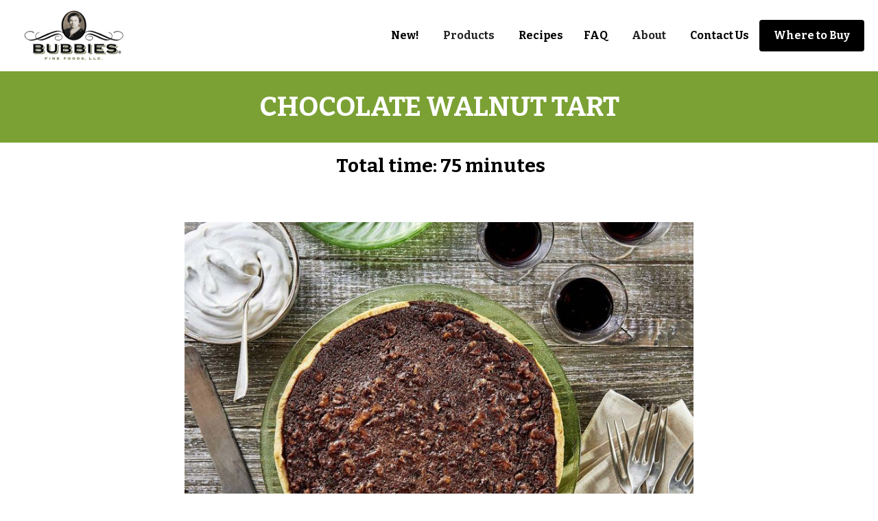

--- FILE ---
content_type: text/html
request_url: https://www.bubbies.com/recipes/chocolate-walnut-tart
body_size: 9597
content:
<!DOCTYPE html><!-- Last Published: Fri Dec 12 2025 20:51:21 GMT+0000 (Coordinated Universal Time) --><html data-wf-domain="www.bubbies.com" data-wf-page="63d890f38e897e8954001721" data-wf-site="636e9751124c7a84b8ae97f0" lang="en" data-wf-collection="63d890f38e897e4c3300170b" data-wf-item-slug="chocolate-walnut-tart"><head><meta charset="utf-8"/><title>Chocolate Walnut Tart | Bubbies</title><meta content="Why serve ordinary pumpkin pie on Thanksgiving when your guests will swoon over a chocolatey, nutty, absolutely yummy tart instead? It starts with an easy shortbread crust that comes together quickly in the food processor, and it&#x27;s topped with a filling that requires no stovetop cooking. If the tart isn&#x27;t rich enough, you can always gild the lily and serve it with homemade vanilla sauce or whipped cream." name="description"/><meta content="Chocolate Walnut Tart" property="og:title"/><meta content="Why serve ordinary pumpkin pie on Thanksgiving when your guests will swoon over a chocolatey, nutty, absolutely yummy tart instead? It starts with an easy shortbread crust that comes together quickly in the food processor, and it&#x27;s topped with a filling that requires no stovetop cooking. If the tart isn&#x27;t rich enough, you can always gild the lily and serve it with homemade vanilla sauce or whipped cream." property="og:description"/><meta content="https://cdn.prod.website-files.com/637b987ac65fb83e96f253a0/638a5730ffe739f807048bd7_087_torte-1.jpeg" property="og:image"/><meta content="Chocolate Walnut Tart" property="twitter:title"/><meta content="Why serve ordinary pumpkin pie on Thanksgiving when your guests will swoon over a chocolatey, nutty, absolutely yummy tart instead? It starts with an easy shortbread crust that comes together quickly in the food processor, and it&#x27;s topped with a filling that requires no stovetop cooking. If the tart isn&#x27;t rich enough, you can always gild the lily and serve it with homemade vanilla sauce or whipped cream." property="twitter:description"/><meta content="https://cdn.prod.website-files.com/637b987ac65fb83e96f253a0/638a5730ffe739f807048bd7_087_torte-1.jpeg" property="twitter:image"/><meta property="og:type" content="website"/><meta content="summary_large_image" name="twitter:card"/><meta content="width=device-width, initial-scale=1" name="viewport"/><meta content="foZHfMJMz6TN4f05YmrZU3Z-eIaMD05XAWHgymFjPKU" name="google-site-verification"/><link href="https://cdn.prod.website-files.com/636e9751124c7a84b8ae97f0/css/bubbies.webflow.shared.f4ad35fd0.min.css" rel="stylesheet" type="text/css"/><link href="https://fonts.googleapis.com" rel="preconnect"/><link href="https://fonts.gstatic.com" rel="preconnect" crossorigin="anonymous"/><script src="https://ajax.googleapis.com/ajax/libs/webfont/1.6.26/webfont.js" type="text/javascript"></script><script type="text/javascript">WebFont.load({  google: {    families: ["Open Sans:300,300italic,400,400italic,600,600italic,700,700italic,800,800italic","Bitter:400,700,400italic"]  }});</script><script type="text/javascript">!function(o,c){var n=c.documentElement,t=" w-mod-";n.className+=t+"js",("ontouchstart"in o||o.DocumentTouch&&c instanceof DocumentTouch)&&(n.className+=t+"touch")}(window,document);</script><link href="https://cdn.prod.website-files.com/636e9751124c7a84b8ae97f0/63d406fe761e589ab7f46c47_favicon.ico" rel="shortcut icon" type="image/x-icon"/><link href="https://cdn.prod.website-files.com/636e9751124c7a84b8ae97f0/63bf223e79ef0d34235ebd82_bubbies-iphone.jpg" rel="apple-touch-icon"/><link href="https://www.bubbies.com//recipes/chocolate-walnut-tart" rel="canonical"/><script async="" src="https://www.googletagmanager.com/gtag/js?id=UA-30949133-2"></script><script type="text/javascript">window.dataLayer = window.dataLayer || [];function gtag(){dataLayer.push(arguments);}gtag('js', new Date());gtag('config', 'UA-30949133-2', {'anonymize_ip': false});</script><script async="" src="https://www.googletagmanager.com/gtag/js?id=G-1NGBBVT1CM"></script><script type="text/javascript">window.dataLayer = window.dataLayer || [];function gtag(){dataLayer.push(arguments);}gtag('set', 'developer_id.dZGVlNj', true);gtag('js', new Date());gtag('config', 'G-1NGBBVT1CM');</script><style>
.splide__container{
    position:relative;
    box-sizing:border-box
}
.splide__list{
    margin:0!important;
    padding:0!important;
    width:-webkit-max-content;
    width:max-content;
    will-change:transform
}
.splide__pagination li{
    list-style-type:none;
    display:inline-block;
    line-height:1;
    margin:0
}
.splide,.splide__slide{
    position:relative;
    outline:none
}
.splide__slide{
    box-sizing:border-box;
    list-style-type:none!important;
    margin:0;
    flex-shrink:0
}
.splide__slider{
    position:relative
}
.splide__track{
    position:relative;
    z-index:0;
}
.splide--draggable>.splide__track>.splide__list>.splide__slide{
    -webkit-user-select:none;
    user-select:none
}
</style>


<script id="jetboost-script" type="text/javascript"> window.JETBOOST_SITE_ID = "clb453het0anj0uzucxls6590"; (function(d) { var s = d.createElement("script"); s.src = "https://cdn.jetboost.io/jetboost.js"; s.async = 1; d.getElementsByTagName("head")[0].appendChild(s); })(document); </script>

<!-- [Attributes by Finsweet] CMS Slider -->
<script async src="https://cdn.jsdelivr.net/npm/@finsweet/attributes-cmsslider@1/cmsslider.js"></script>

<!-- ShareThis -->
<script type='text/javascript' src='https://platform-api.sharethis.com/js/sharethis.js#property=63c198011bc5280019aabcbc&product=inline-share-buttons' async='async'></script>

<!-- Google Tag Manager -->
<script>(function(w,d,s,l,i){w[l]=w[l]||[];w[l].push({'gtm.start':
new Date().getTime(),event:'gtm.js'});var f=d.getElementsByTagName(s)[0],
j=d.createElement(s),dl=l!='dataLayer'?'&l='+l:'';j.async=true;j.src=
'https://www.googletagmanager.com/gtm.js?id='+i+dl;f.parentNode.insertBefore(j,f);
})(window,document,'script','dataLayer','GTM-5TJBNHM');</script>
<!-- End Google Tag Manager -->

<!-- Reddit Pixel -->

<script>

!function(w,d){if(!w.rdt){var p=w.rdt=function(){p.sendEvent?p.sendEvent.apply(p,arguments):p.callQueue.push(arguments)};p.callQueue=[];var t=d.createElement("script");t.src=https://www.redditstatic.com/ads/pixel.js,t.async=!0;var s=d.getElementsByTagName("script")[0];s.parentNode.insertBefore(t,s)}}(window,document);rdt('init','a2_i5t2um67215c');rdt('track', 'PageVisit');

</script>

<!-- DO NOT MODIFY UNLESS TO REPLACE A USER IDENTIFIER -->

<!-- End Reddit Pixel --><script type="text/javascript">window.__WEBFLOW_CURRENCY_SETTINGS = {"currencyCode":"USD","symbol":"$","decimal":".","fractionDigits":2,"group":",","template":"{{wf {\"path\":\"symbol\",\"type\":\"PlainText\"} }} {{wf {\"path\":\"amount\",\"type\":\"CommercePrice\"} }} {{wf {\"path\":\"currencyCode\",\"type\":\"PlainText\"} }}","hideDecimalForWholeNumbers":false};</script></head><body><div class="w-embed w-iframe"><!-- Google Tag Manager (noscript) -->
<noscript><iframe src="https://www.googletagmanager.com/ns.html?id=GTM-5TJBNHM"
height="0" width="0" style="display:none;visibility:hidden"></iframe></noscript>
<!-- End Google Tag Manager (noscript) --></div><div class="page-wrapper"><div data-animation="default" data-collapse="medium" data-duration="400" data-easing="ease" data-easing2="ease" role="banner" class="navbar w-nav"><div class="mycontain w-container"><div class="nav-content-wrapper"><a href="/" class="w-nav-brand"><img src="https://cdn.prod.website-files.com/636e9751124c7a84b8ae97f0/636eb0628fa4687adc101572_BubbiesLogo%201.png" loading="lazy" width="247" alt="" class="brand-image"/></a><nav role="navigation" class="nav-menu w-nav-menu"><a href="/new-products" class="nav-link w-nav-link">New!</a><div data-hover="false" data-delay="0" class="nav-link-drop-down w-dropdown"><div class="nav-dropdown-toggle w-dropdown-toggle"><div>Products</div></div><nav class="dropdown-list w-dropdown-list"><div class="w-dyn-list"><div role="list" class="w-dyn-items"><div role="listitem" class="w-dyn-item"><a href="/products-category/pickles" class="nav-dropdown-link w-dropdown-link">Pickles</a></div><div role="listitem" class="w-dyn-item"><a href="/products-category/sauerkraut" class="nav-dropdown-link w-dropdown-link">Sauerkraut</a></div><div role="listitem" class="w-dyn-item"><a href="/products-category/condiments" class="nav-dropdown-link w-dropdown-link">Condiments</a></div></div></div></nav></div><a href="/recipes" class="nav-link w-nav-link">Recipes</a><a href="/faq" class="nav-link w-nav-link">FAQ</a><a href="https://buybubbies.com/" target="_blank" class="nav-link hide w-nav-link">Shop</a><div data-hover="false" data-delay="0" class="nav-link-drop-down w-dropdown"><div class="nav-dropdown-toggle w-dropdown-toggle"><div>About</div></div><nav class="dropdown-list w-dropdown-list"><a href="/about" class="nav-dropdown-link w-dropdown-link">About</a><a href="/press" class="nav-dropdown-link w-dropdown-link">Press | Media</a><a href="/blog-main" class="nav-dropdown-link w-dropdown-link">Blog</a></nav></div><a href="/contact" class="nav-link w-nav-link">Contact Us</a><div class="button-wrapper left-align"><a href="/where-to-buy" class="button w-button">Where to Buy</a></div></nav><div data-w-id="4ef508d1-10e1-b80f-18d2-4bdf14b52ae9" class="menu-button w-nav-button"><div data-is-ix2-target="1" class="nav-animation-dd" data-w-id="ae770cc6-ac95-01a5-7de1-56eb415a3ef9" data-animation-type="lottie" data-src="https://cdn.prod.website-files.com/636e9751124c7a84b8ae97f0/638dd5c0dfce23599fc9982a_lottieflow-menu-nav-09-000000-easey.json" data-loop="0" data-direction="1" data-autoplay="0" data-renderer="svg" data-default-duration="2.5" data-duration="0" data-ix2-initial-state="0"></div></div></div></div></div><div class="top-page-banner-div"><div class="w-layout-grid hp-wrap text-align-center"><h1 id="w-node-a6fb73af-1d4d-bc93-f92d-ce3938d36b2f-54001721" class="text-color-white">Chocolate Walnut Tart</h1></div></div><div class="section"><div class="mycontain"><div class="content-wrapper h-flex-all-center"><div class="inline-div"><div class="timing-text w-condition-invisible">Prep time:  </div><div class="timing-text w-dyn-bind-empty"></div><div class="timing-text w-condition-invisible"> | </div><div class="timing-text w-condition-invisible"> Cook time:  </div><div class="timing-text w-dyn-bind-empty"></div><div class="timing-text w-condition-invisible"> | </div><div class="timing-text"> Total time:  </div><div class="timing-text">75 minutes</div></div></div><div class="content-wrapper h-flex-center-align top-margin-6rem"><img alt="Chocolate Walnut Tart" src="https://cdn.prod.website-files.com/637b987ac65fb83e96f253a0/638a5730ffe739f807048bd7_087_torte-1.jpeg" sizes="(max-width: 479px) 92vw, (max-width: 767px) 57vw, (max-width: 1439px) 58vw, 744px" srcset="https://cdn.prod.website-files.com/637b987ac65fb83e96f253a0/638a5730ffe739f807048bd7_087_torte-1-p-500.jpeg 500w, https://cdn.prod.website-files.com/637b987ac65fb83e96f253a0/638a5730ffe739f807048bd7_087_torte-1-p-800.jpeg 800w, https://cdn.prod.website-files.com/637b987ac65fb83e96f253a0/638a5730ffe739f807048bd7_087_torte-1-p-1080.jpeg 1080w, https://cdn.prod.website-files.com/637b987ac65fb83e96f253a0/638a5730ffe739f807048bd7_087_torte-1.jpeg 1200w" class="image-2"/></div><div class="content-wrapper top-margin-3rem"><div class="w-layout-grid hp-wrap text-align-center"><p id="w-node-a6fb73af-1d4d-bc93-f92d-ce3938d36b4f-54001721">Why serve ordinary pumpkin pie on Thanksgiving when your guests will swoon over a chocolatey, nutty, absolutely yummy tart instead? It starts with an easy shortbread crust that comes together quickly in the food processor, and it&#x27;s topped with a filling that requires no stovetop cooking. If the tart isn&#x27;t rich enough, you can always gild the lily and serve it with homemade vanilla sauce or whipped cream.</p></div></div><div class="content-wrapper h-flex top-margin-6rem"><div class="left-div"><div class="ingridients-wrapper"><div class="recipes-rt recipe-details-page w-richtext"><h4>Ingredients</h4><p>‍</p></div><div class="recipes-rt recipe-details-page w-richtext"><p>Pastry:</p><ul start="" role="list"><li>1 9-inch tart pan</li><li>3/4 cup flour</li><li>¼ cup powdered (confectioners) sugar</li><li>1 egg whisked in a small bowl</li><li>3 tbsp chilled butter cut into small pieces </li></ul><p>Filling: </p><ul start="" role="list"><li>2 eggs plus leftover egg from pastry dough, above</li><li>2/3 cup brown sugar, packed</li><li>2/3 cup Karo corn syrup</li><li>2 tbsp melted butter, 1 teaspoon vanilla</li><li>6 oz semisweet chocolate chips, melted</li><li>1 cup toasted walnuts, chopped </li><li>Mix eggs, sugar, corn syrup, butter and vanilla together in a bowl.</li><li>Add chopped nuts and melted chocolate.</li><li>Pour into chilled tart dough.</li><li>Bake at 350 degrees for 30-40 minutes until set in middle.Cool before serving.</li></ul><p>If the tart isn&#x27;t rich enough, you can serve it with whipped cream or this vanilla sauce:</p><ul start="" role="list"><li>1 cup milk </li><li>4 egg yolks</li><li>¼ cup sugar</li></ul></div></div></div><div class="right-div"><div class="ingridients-wrapper"><div class="recipes-rt w-richtext"><h4>Directions</h4><p>‍</p></div><div class="recipes-rt w-richtext"><p>Chilled Tart Dough: </p><ol role="list"><li>Put all ingredients except the egg into food processor and run 30 seconds, then add one-third to one-half of the egg and continue to run until a ball is formed.</li><li>Save remaining egg for filling.</li><li>Place dough in plastic wrap and form into a disk.</li><li>Refrigerate 30 minutes.</li><li>Roll out, dusting with powdered sugar, then press into bottom of tart pan and up sides 1 inch.</li><li>Chill again before adding filling.</li></ol><p>‍</p><ol role="list"><li>Heat milk in a medium saucepan over medium heat, but don’t let it boil.</li><li>In a bowl, whisk together egg yolks and sugar.</li><li>Slowly whisk hot milk into egg mixture, a little at a time, until all milk is added.</li><li>Return mixture to saucepan and cook slowly, stirring constantly, until thickened, about 5 minutes.</li><li>Strain into bowl and add vanilla, Kahlua or other flavoring. </li><li>Enjoy!</li></ol></div></div></div></div><div class="content-wrapper h-flex-all-center top-margin-3rem"><a href="/where-to-buy" class="w-inline-block"><img src="https://cdn.prod.website-files.com/636e9751124c7a84b8ae97f0/638efe17329ae91bf345d2c2_BubbiesWheretoBuy.png" loading="lazy" alt="Where to Buy Button"/></a><div class="content-wrapper h-flex-all-center top-margin-3rem"><div class="social-link-wrapper centered-align"><div class="w-embed"><!-- ShareThis BEGIN --><div class="sharethis-inline-share-buttons"></div><!-- ShareThis END --></div></div></div></div><div class="content-wrapper top-margin-3rem hide"><div class="w-layout-grid new-filter-wrap"><div id="w-node-_582d06ae-86dd-9b91-df43-ea4bc53c0c80-54001721" class="w-form"><form id="wf-form-" name="wf-form-" data-name="" method="get" data-wf-page-id="63d890f38e897e8954001721" data-wf-element-id="582d06ae-86dd-9b91-df43-ea4bc53c0c81"><input class="form-filed search-field jetboost-list-search-input-ew7v w-input" maxlength="256" name="search" data-name="search" placeholder="Search All Recipies" type="text" id="field" required=""/><input type="submit" data-wait="Please wait..." class="button is-form-submit hide w-button" value="Submit"/></form><div class="w-form-done"><div>Thank you! Your submission has been received!</div></div><div class="w-form-fail"><div>Oops! Something went wrong while submitting the form.</div></div></div></div></div><div class="content-wrapper top-margin-4rem"><div class="text-align-center"><h2>Related Recipes</h2></div></div><div class="content-wrapper top-margin-2rem"><div class="jetboost-list-wrapper-ew7v w-dyn-list"><div role="list" class="recipe-cl w-dyn-items"><div role="listitem" class="w-dyn-item"><a href="/recipes/pumpkin-swirl-cake-with-bubbies-sauerkraut" class="recipie-lb no-max-width w-inline-block"><div class="w-layout-grid hp-wrap gap-2-5rem text-align-center"><img loading="lazy" width="610" id="w-node-_582d06ae-86dd-9b91-df43-ea4bc53c0c9f-54001721" src="https://cdn.prod.website-files.com/637b987ac65fb83e96f253a0/638a590aabc8db8032a22a2f_0196_bubbies-recipe_e8qaw173kz39r7b4.png" alt="" sizes="(max-width: 479px) 92vw, (max-width: 767px) 95vw, (max-width: 1439px) 45vw, 588px" srcset="https://cdn.prod.website-files.com/637b987ac65fb83e96f253a0/638a590aabc8db8032a22a2f_0196_bubbies-recipe_e8qaw173kz39r7b4-p-500.png 500w, https://cdn.prod.website-files.com/637b987ac65fb83e96f253a0/638a590aabc8db8032a22a2f_0196_bubbies-recipe_e8qaw173kz39r7b4-p-800.png 800w, https://cdn.prod.website-files.com/637b987ac65fb83e96f253a0/638a590aabc8db8032a22a2f_0196_bubbies-recipe_e8qaw173kz39r7b4-p-1080.png 1080w, https://cdn.prod.website-files.com/637b987ac65fb83e96f253a0/638a590aabc8db8032a22a2f_0196_bubbies-recipe_e8qaw173kz39r7b4.png 1600w" class="recipe-image"/><h3 id="w-node-_582d06ae-86dd-9b91-df43-ea4bc53c0ca0-54001721" class="text-color-orange">Pumpkin Swirl Cake with Bubbies Sauerkraut</h3></div></a><div class="w-embed"><input type="hidden" class="jetboost-list-item" value="pumpkin-swirl-cake-with-bubbies-sauerkraut" /></div></div><div role="listitem" class="w-dyn-item"><a href="/recipes/sauer-apple-strudel" class="recipie-lb no-max-width w-inline-block"><div class="w-layout-grid hp-wrap gap-2-5rem text-align-center"><img loading="lazy" width="610" id="w-node-_582d06ae-86dd-9b91-df43-ea4bc53c0c9f-54001721" src="https://cdn.prod.website-files.com/637b987ac65fb83e96f253a0/638a579ee3347b5d65d0c5bb_085_strudal-2-.jpeg" alt="" sizes="(max-width: 479px) 92vw, (max-width: 767px) 95vw, (max-width: 1439px) 45vw, 588px" srcset="https://cdn.prod.website-files.com/637b987ac65fb83e96f253a0/638a579ee3347b5d65d0c5bb_085_strudal-2--p-500.jpeg 500w, https://cdn.prod.website-files.com/637b987ac65fb83e96f253a0/638a579ee3347b5d65d0c5bb_085_strudal-2--p-800.jpeg 800w, https://cdn.prod.website-files.com/637b987ac65fb83e96f253a0/638a579ee3347b5d65d0c5bb_085_strudal-2--p-1080.jpeg 1080w, https://cdn.prod.website-files.com/637b987ac65fb83e96f253a0/638a579ee3347b5d65d0c5bb_085_strudal-2-.jpeg 1200w" class="recipe-image"/><h3 id="w-node-_582d06ae-86dd-9b91-df43-ea4bc53c0ca0-54001721" class="text-color-orange">Sauer Apple Strudel</h3></div></a><div class="w-embed"><input type="hidden" class="jetboost-list-item" value="sauer-apple-strudel" /></div></div><div role="listitem" class="w-dyn-item"><a href="/recipes/chocolate-walnut-tart" aria-current="page" class="recipie-lb no-max-width w-inline-block w--current"><div class="w-layout-grid hp-wrap gap-2-5rem text-align-center"><img loading="lazy" width="610" id="w-node-_582d06ae-86dd-9b91-df43-ea4bc53c0c9f-54001721" src="https://cdn.prod.website-files.com/637b987ac65fb83e96f253a0/638a5730ffe739f807048bd7_087_torte-1.jpeg" alt="" sizes="(max-width: 479px) 92vw, (max-width: 767px) 95vw, (max-width: 1439px) 45vw, 588px" srcset="https://cdn.prod.website-files.com/637b987ac65fb83e96f253a0/638a5730ffe739f807048bd7_087_torte-1-p-500.jpeg 500w, https://cdn.prod.website-files.com/637b987ac65fb83e96f253a0/638a5730ffe739f807048bd7_087_torte-1-p-800.jpeg 800w, https://cdn.prod.website-files.com/637b987ac65fb83e96f253a0/638a5730ffe739f807048bd7_087_torte-1-p-1080.jpeg 1080w, https://cdn.prod.website-files.com/637b987ac65fb83e96f253a0/638a5730ffe739f807048bd7_087_torte-1.jpeg 1200w" class="recipe-image"/><h3 id="w-node-_582d06ae-86dd-9b91-df43-ea4bc53c0ca0-54001721" class="text-color-orange">Chocolate Walnut Tart</h3></div></a><div class="w-embed"><input type="hidden" class="jetboost-list-item" value="chocolate-walnut-tart" /></div></div><div role="listitem" class="w-dyn-item"><a href="/recipes/chocolate-sauerkraut-stout-cake" class="recipie-lb no-max-width w-inline-block"><div class="w-layout-grid hp-wrap gap-2-5rem text-align-center"><img loading="lazy" width="610" id="w-node-_582d06ae-86dd-9b91-df43-ea4bc53c0c9f-54001721" src="https://cdn.prod.website-files.com/637b987ac65fb83e96f253a0/638a56c84efe39f009c5d150_Chocolate_Sauerkraut_Cake.jpeg" alt="" sizes="(max-width: 479px) 92vw, (max-width: 767px) 95vw, (max-width: 1439px) 45vw, 588px" srcset="https://cdn.prod.website-files.com/637b987ac65fb83e96f253a0/638a56c84efe39f009c5d150_Chocolate_Sauerkraut_Cake-p-500.jpeg 500w, https://cdn.prod.website-files.com/637b987ac65fb83e96f253a0/638a56c84efe39f009c5d150_Chocolate_Sauerkraut_Cake.jpeg 633w" class="recipe-image"/><h3 id="w-node-_582d06ae-86dd-9b91-df43-ea4bc53c0ca0-54001721" class="text-color-orange">Chocolate Sauerkraut Stout Cake</h3></div></a><div class="w-embed"><input type="hidden" class="jetboost-list-item" value="chocolate-sauerkraut-stout-cake" /></div></div><div role="listitem" class="w-dyn-item"><a href="/recipes/candied-sauerkraut-truffles" class="recipie-lb no-max-width w-inline-block"><div class="w-layout-grid hp-wrap gap-2-5rem text-align-center"><img loading="lazy" width="610" id="w-node-_582d06ae-86dd-9b91-df43-ea4bc53c0c9f-54001721" src="https://cdn.prod.website-files.com/637b987ac65fb83e96f253a0/638a52d8b8a3d82c8d2ec3ba_084_candied-sauerkraut-truffle-01.jpeg" alt="" sizes="(max-width: 479px) 92vw, (max-width: 767px) 95vw, (max-width: 1439px) 45vw, 588px" srcset="https://cdn.prod.website-files.com/637b987ac65fb83e96f253a0/638a52d8b8a3d82c8d2ec3ba_084_candied-sauerkraut-truffle-01-p-500.jpeg 500w, https://cdn.prod.website-files.com/637b987ac65fb83e96f253a0/638a52d8b8a3d82c8d2ec3ba_084_candied-sauerkraut-truffle-01-p-800.jpeg 800w, https://cdn.prod.website-files.com/637b987ac65fb83e96f253a0/638a52d8b8a3d82c8d2ec3ba_084_candied-sauerkraut-truffle-01-p-1080.jpeg 1080w, https://cdn.prod.website-files.com/637b987ac65fb83e96f253a0/638a52d8b8a3d82c8d2ec3ba_084_candied-sauerkraut-truffle-01.jpeg 1200w" class="recipe-image"/><h3 id="w-node-_582d06ae-86dd-9b91-df43-ea4bc53c0ca0-54001721" class="text-color-orange">Candied Sauerkraut Truffles</h3></div></a><div class="w-embed"><input type="hidden" class="jetboost-list-item" value="candied-sauerkraut-truffles" /></div></div><div role="listitem" class="w-dyn-item"><a href="/recipes/ginger-sauerkraut-carrot-cake" class="recipie-lb no-max-width w-inline-block"><div class="w-layout-grid hp-wrap gap-2-5rem text-align-center"><img loading="lazy" width="610" id="w-node-_582d06ae-86dd-9b91-df43-ea4bc53c0c9f-54001721" src="https://cdn.prod.website-files.com/637b987ac65fb83e96f253a0/63c09dc2c34a5fef89356276_0137_bubbies-recipe_carrot-cake.jpeg" alt="" sizes="(max-width: 479px) 92vw, (max-width: 767px) 95vw, (max-width: 1439px) 45vw, 588px" srcset="https://cdn.prod.website-files.com/637b987ac65fb83e96f253a0/63c09dc2c34a5fef89356276_0137_bubbies-recipe_carrot-cake-p-500.jpeg 500w, https://cdn.prod.website-files.com/637b987ac65fb83e96f253a0/63c09dc2c34a5fef89356276_0137_bubbies-recipe_carrot-cake-p-800.jpeg 800w, https://cdn.prod.website-files.com/637b987ac65fb83e96f253a0/63c09dc2c34a5fef89356276_0137_bubbies-recipe_carrot-cake-p-1080.jpeg 1080w, https://cdn.prod.website-files.com/637b987ac65fb83e96f253a0/63c09dc2c34a5fef89356276_0137_bubbies-recipe_carrot-cake.jpeg 2240w" class="recipe-image"/><h3 id="w-node-_582d06ae-86dd-9b91-df43-ea4bc53c0ca0-54001721" class="text-color-orange">Ginger Sauerkraut Carrot Cake - Bubbies + Sloane&#x27;s Table</h3></div></a><div class="w-embed"><input type="hidden" class="jetboost-list-item" value="ginger-sauerkraut-carrot-cake" /></div></div><div role="listitem" class="w-dyn-item"><a href="/recipes/vegan-peanut-butter-pickle-cupcakes" class="recipie-lb no-max-width w-inline-block"><div class="w-layout-grid hp-wrap gap-2-5rem text-align-center"><img loading="lazy" width="610" id="w-node-_582d06ae-86dd-9b91-df43-ea4bc53c0c9f-54001721" src="https://cdn.prod.website-files.com/637b987ac65fb83e96f253a0/638a514ec87eff7ae9050616_0187_bubbies-recipe_e8qaw9jlkxjou7e1.png" alt="" sizes="(max-width: 479px) 92vw, (max-width: 767px) 95vw, (max-width: 1439px) 45vw, 588px" srcset="https://cdn.prod.website-files.com/637b987ac65fb83e96f253a0/638a514ec87eff7ae9050616_0187_bubbies-recipe_e8qaw9jlkxjou7e1-p-500.png 500w, https://cdn.prod.website-files.com/637b987ac65fb83e96f253a0/638a514ec87eff7ae9050616_0187_bubbies-recipe_e8qaw9jlkxjou7e1-p-800.png 800w, https://cdn.prod.website-files.com/637b987ac65fb83e96f253a0/638a514ec87eff7ae9050616_0187_bubbies-recipe_e8qaw9jlkxjou7e1-p-1080.png 1080w, https://cdn.prod.website-files.com/637b987ac65fb83e96f253a0/638a514ec87eff7ae9050616_0187_bubbies-recipe_e8qaw9jlkxjou7e1.png 1600w" class="recipe-image"/><h3 id="w-node-_582d06ae-86dd-9b91-df43-ea4bc53c0ca0-54001721" class="text-color-orange">Vegan Peanut Butter Pickle Cupcakes</h3></div></a><div class="w-embed"><input type="hidden" class="jetboost-list-item" value="vegan-peanut-butter-pickle-cupcakes" /></div></div><div role="listitem" class="w-dyn-item"><a href="/recipes/ginger-lemon-pound-cake" class="recipie-lb no-max-width w-inline-block"><div class="w-layout-grid hp-wrap gap-2-5rem text-align-center"><img loading="lazy" width="610" id="w-node-_582d06ae-86dd-9b91-df43-ea4bc53c0c9f-54001721" src="https://cdn.prod.website-files.com/637b987ac65fb83e96f253a0/638a51193a308eb5e0b56180_0211_bubbies-recipe_e8qaw173l0r6jl6k.png" alt="" sizes="(max-width: 479px) 92vw, (max-width: 767px) 95vw, (max-width: 1439px) 45vw, 588px" srcset="https://cdn.prod.website-files.com/637b987ac65fb83e96f253a0/638a51193a308eb5e0b56180_0211_bubbies-recipe_e8qaw173l0r6jl6k-p-500.png 500w, https://cdn.prod.website-files.com/637b987ac65fb83e96f253a0/638a51193a308eb5e0b56180_0211_bubbies-recipe_e8qaw173l0r6jl6k-p-800.png 800w, https://cdn.prod.website-files.com/637b987ac65fb83e96f253a0/638a51193a308eb5e0b56180_0211_bubbies-recipe_e8qaw173l0r6jl6k-p-1080.png 1080w, https://cdn.prod.website-files.com/637b987ac65fb83e96f253a0/638a51193a308eb5e0b56180_0211_bubbies-recipe_e8qaw173l0r6jl6k.png 1600w" class="recipe-image"/><h3 id="w-node-_582d06ae-86dd-9b91-df43-ea4bc53c0ca0-54001721" class="text-color-orange">Ginger-Lemon Pound Cake</h3></div></a><div class="w-embed"><input type="hidden" class="jetboost-list-item" value="ginger-lemon-pound-cake" /></div></div><div role="listitem" class="w-dyn-item"><a href="/recipes/bubbies-special-brownies" class="recipie-lb no-max-width w-inline-block"><div class="w-layout-grid hp-wrap gap-2-5rem text-align-center"><img loading="lazy" width="610" id="w-node-_582d06ae-86dd-9b91-df43-ea4bc53c0c9f-54001721" src="https://cdn.prod.website-files.com/637b987ac65fb83e96f253a0/638a4e803a308e2882b535ed_086_brownies.jpeg" alt="" sizes="(max-width: 479px) 92vw, (max-width: 767px) 95vw, (max-width: 1439px) 45vw, 588px" srcset="https://cdn.prod.website-files.com/637b987ac65fb83e96f253a0/638a4e803a308e2882b535ed_086_brownies-p-500.jpeg 500w, https://cdn.prod.website-files.com/637b987ac65fb83e96f253a0/638a4e803a308e2882b535ed_086_brownies-p-800.jpeg 800w, https://cdn.prod.website-files.com/637b987ac65fb83e96f253a0/638a4e803a308e2882b535ed_086_brownies-p-1080.jpeg 1080w, https://cdn.prod.website-files.com/637b987ac65fb83e96f253a0/638a4e803a308e2882b535ed_086_brownies.jpeg 1200w" class="recipe-image"/><h3 id="w-node-_582d06ae-86dd-9b91-df43-ea4bc53c0ca0-54001721" class="text-color-orange">Bubbie&#x27;s Special Brownies</h3></div></a><div class="w-embed"><input type="hidden" class="jetboost-list-item" value="bubbies-special-brownies" /></div></div><div role="listitem" class="w-dyn-item"><a href="/recipes/german-chocolate-sauerkraut-cake" class="recipie-lb no-max-width w-inline-block"><div class="w-layout-grid hp-wrap gap-2-5rem text-align-center"><img loading="lazy" width="610" id="w-node-_582d06ae-86dd-9b91-df43-ea4bc53c0c9f-54001721" src="https://cdn.prod.website-files.com/637b987ac65fb83e96f253a0/63c1bd12317f5c788efb7406_0138_bubbies-recipe_german-chocolate-sauerkraut-cake.jpeg" alt="" sizes="(max-width: 479px) 92vw, (max-width: 767px) 95vw, (max-width: 1439px) 45vw, 588px" srcset="https://cdn.prod.website-files.com/637b987ac65fb83e96f253a0/63c1bd12317f5c788efb7406_0138_bubbies-recipe_german-chocolate-sauerkraut-cake-p-500.jpeg 500w, https://cdn.prod.website-files.com/637b987ac65fb83e96f253a0/63c1bd12317f5c788efb7406_0138_bubbies-recipe_german-chocolate-sauerkraut-cake-p-800.jpeg 800w, https://cdn.prod.website-files.com/637b987ac65fb83e96f253a0/63c1bd12317f5c788efb7406_0138_bubbies-recipe_german-chocolate-sauerkraut-cake-p-1080.jpeg 1080w, https://cdn.prod.website-files.com/637b987ac65fb83e96f253a0/63c1bd12317f5c788efb7406_0138_bubbies-recipe_german-chocolate-sauerkraut-cake.jpeg 2240w" class="recipe-image"/><h3 id="w-node-_582d06ae-86dd-9b91-df43-ea4bc53c0ca0-54001721" class="text-color-orange">German Chocolate Sauerkraut Cake - Bubbies + Sloane&#x27;s Table</h3></div></a><div class="w-embed"><input type="hidden" class="jetboost-list-item" value="german-chocolate-sauerkraut-cake" /></div></div><div role="listitem" class="w-dyn-item"><a href="/recipes/double-chocolate-chip-cookies" class="recipie-lb no-max-width w-inline-block"><div class="w-layout-grid hp-wrap gap-2-5rem text-align-center"><img loading="lazy" width="610" id="w-node-_582d06ae-86dd-9b91-df43-ea4bc53c0c9f-54001721" src="https://cdn.prod.website-files.com/637b987ac65fb83e96f253a0/638a44ca733bf01d0bdef00e_0195_bubbies-recipe_e8qaw173kz391w5k.jpeg" alt="" sizes="(max-width: 479px) 92vw, (max-width: 767px) 95vw, (max-width: 1439px) 45vw, 588px" srcset="https://cdn.prod.website-files.com/637b987ac65fb83e96f253a0/638a44ca733bf01d0bdef00e_0195_bubbies-recipe_e8qaw173kz391w5k-p-500.jpeg 500w, https://cdn.prod.website-files.com/637b987ac65fb83e96f253a0/638a44ca733bf01d0bdef00e_0195_bubbies-recipe_e8qaw173kz391w5k-p-800.jpeg 800w, https://cdn.prod.website-files.com/637b987ac65fb83e96f253a0/638a44ca733bf01d0bdef00e_0195_bubbies-recipe_e8qaw173kz391w5k-p-1080.jpeg 1080w, https://cdn.prod.website-files.com/637b987ac65fb83e96f253a0/638a44ca733bf01d0bdef00e_0195_bubbies-recipe_e8qaw173kz391w5k-p-1600.jpeg 1600w, https://cdn.prod.website-files.com/637b987ac65fb83e96f253a0/638a44ca733bf01d0bdef00e_0195_bubbies-recipe_e8qaw173kz391w5k-p-2000.jpeg 2000w, https://cdn.prod.website-files.com/637b987ac65fb83e96f253a0/638a44ca733bf01d0bdef00e_0195_bubbies-recipe_e8qaw173kz391w5k-p-2600.jpeg 2600w, https://cdn.prod.website-files.com/637b987ac65fb83e96f253a0/638a44ca733bf01d0bdef00e_0195_bubbies-recipe_e8qaw173kz391w5k-p-3200.jpeg 3200w, https://cdn.prod.website-files.com/637b987ac65fb83e96f253a0/638a44ca733bf01d0bdef00e_0195_bubbies-recipe_e8qaw173kz391w5k.jpeg 3600w" class="recipe-image"/><h3 id="w-node-_582d06ae-86dd-9b91-df43-ea4bc53c0ca0-54001721" class="text-color-orange">Double Chocolate Chip Cookies</h3></div></a><div class="w-embed"><input type="hidden" class="jetboost-list-item" value="double-chocolate-chip-cookies" /></div></div><div role="listitem" class="w-dyn-item"><a href="/recipes/vegan-pickle-potato-chip-choco-chip-cookies" class="recipie-lb no-max-width w-inline-block"><div class="w-layout-grid hp-wrap gap-2-5rem text-align-center"><img loading="lazy" width="610" id="w-node-_582d06ae-86dd-9b91-df43-ea4bc53c0c9f-54001721" src="https://cdn.prod.website-files.com/637b987ac65fb83e96f253a0/638a404c3174e7ce5a28c8ca_0188_bubbies-recipe_e8qaw9jlkxjp2uz0.png" alt="" sizes="(max-width: 479px) 92vw, (max-width: 767px) 95vw, (max-width: 1439px) 45vw, 588px" srcset="https://cdn.prod.website-files.com/637b987ac65fb83e96f253a0/638a404c3174e7ce5a28c8ca_0188_bubbies-recipe_e8qaw9jlkxjp2uz0-p-500.png 500w, https://cdn.prod.website-files.com/637b987ac65fb83e96f253a0/638a404c3174e7ce5a28c8ca_0188_bubbies-recipe_e8qaw9jlkxjp2uz0-p-800.png 800w, https://cdn.prod.website-files.com/637b987ac65fb83e96f253a0/638a404c3174e7ce5a28c8ca_0188_bubbies-recipe_e8qaw9jlkxjp2uz0-p-1080.png 1080w, https://cdn.prod.website-files.com/637b987ac65fb83e96f253a0/638a404c3174e7ce5a28c8ca_0188_bubbies-recipe_e8qaw9jlkxjp2uz0.png 1600w" class="recipe-image"/><h3 id="w-node-_582d06ae-86dd-9b91-df43-ea4bc53c0ca0-54001721" class="text-color-orange">Vegan Pickle Potato Chip Choco Chip Cookies</h3></div></a><div class="w-embed"><input type="hidden" class="jetboost-list-item" value="vegan-pickle-potato-chip-choco-chip-cookies" /></div></div><div role="listitem" class="w-dyn-item"><a href="/recipes/ginger-cake" class="recipie-lb no-max-width w-inline-block"><div class="w-layout-grid hp-wrap gap-2-5rem text-align-center"><img loading="lazy" width="610" id="w-node-_582d06ae-86dd-9b91-df43-ea4bc53c0c9f-54001721" src="https://cdn.prod.website-files.com/637b987ac65fb83e96f253a0/6389036a88315f0ed6039d60_098_ginger-cake.jpeg" alt="" sizes="(max-width: 479px) 92vw, (max-width: 767px) 95vw, (max-width: 1439px) 45vw, 588px" srcset="https://cdn.prod.website-files.com/637b987ac65fb83e96f253a0/6389036a88315f0ed6039d60_098_ginger-cake-p-500.jpeg 500w, https://cdn.prod.website-files.com/637b987ac65fb83e96f253a0/6389036a88315f0ed6039d60_098_ginger-cake-p-800.jpeg 800w, https://cdn.prod.website-files.com/637b987ac65fb83e96f253a0/6389036a88315f0ed6039d60_098_ginger-cake-p-1080.jpeg 1080w, https://cdn.prod.website-files.com/637b987ac65fb83e96f253a0/6389036a88315f0ed6039d60_098_ginger-cake.jpeg 1984w" class="recipe-image"/><h3 id="w-node-_582d06ae-86dd-9b91-df43-ea4bc53c0ca0-54001721" class="text-color-orange">Ginger Cake</h3></div></a><div class="w-embed"><input type="hidden" class="jetboost-list-item" value="ginger-cake" /></div></div></div><div role="navigation" aria-label="List" class="w-pagination-wrapper hide"></div></div></div><div class="content-wrapper top-margin-3rem"><div class="w-layout-grid hp-wrap content-align-center"><a id="w-node-bb46f1b4-1682-83be-00de-b31121150c54-54001721" href="/recipes" class="button w-button">Search More Recipes</a></div></div></div></div><div class="section background-color-green"><div class="mycontain"><div class="content-wrapper"><div class="w-layout-grid hp-wrap gap-2-5rem text-align-center"><h2 id="w-node-a0acfea9-87c1-97b4-f088-a63d9521efbe-9521efba" class="text-color-white">Sign up &amp; stay up-to-date on what&#x27;s new from Bubbie&#x27;s Kitchen!</h2><div id="w-node-a0acfea9-87c1-97b4-f088-a63d9521efc0-9521efba" class="w-layout-grid hp-wrap gap-1-25"><div id="w-node-a0acfea9-87c1-97b4-f088-a63d9521efc1-9521efba" class="cta-second-div"></div><p id="w-node-a0acfea9-87c1-97b4-f088-a63d9521efc3-9521efba" class="text-color-white">You can unsubscribe in one click, and we will <a href="https://bubbies.com/policies-terms-conditions" class="cta-text-link">never share your e-mail address.</a></p></div><div id="w-node-a0acfea9-87c1-97b4-f088-a63d9521efc9-9521efba" class="cta-form-wrapper w-form"><form id="wf-form-Email-Subscription-Form" name="wf-form-Email-Subscription-Form" data-name="Email Subscription Form" action="https://bubbies.us15.list-manage.com/subscribe/post?u=5ca519d12dd54b7122b1bf156&amp;amp;id=9d4a049d80&amp;amp;f_id=000d8fe0f0" method="post" class="cta-form" data-wf-page-id="63d890f38e897e8954001721" data-wf-element-id="a0acfea9-87c1-97b4-f088-a63d9521efca"><input class="cta-form-field w-input" maxlength="256" name="FNAME" data-name="FNAME" placeholder="Your first name" type="text" id="FNAME" required=""/><input class="cta-form-field w-input" maxlength="256" name="EMAIL" data-name="EMAIL" placeholder="Your email address" type="email" id="EMAIL-2" required=""/><input type="submit" data-wait="Please wait..." class="button is-form-submit w-button" value="SIGN ME UP!"/></form><div class="w-form-done"><div>Thank you! Your submission has been received!</div></div><div class="w-form-fail"><div>Oops! Something went wrong while submitting the form.</div></div></div></div></div></div></div><div class="section"><div class="mycontain"><div class="content-wrapper h-flex bottom-align"><div class="left-div"><div class="w-layout-grid hp-wrap gap-1-25"><h2 id="w-node-_7cdf8967-9dfd-253f-4b81-8d89d51d8064-d51d805f">Follow Bubbie on Social!</h2><div id="w-node-_7cdf8967-9dfd-253f-4b81-8d89d51d8066-d51d805f" class="w-layout-grid hp-wrap gap-3-125rem"><div id="w-node-_7cdf8967-9dfd-253f-4b81-8d89d51d8067-d51d805f" class="social-link-wrapper"><a href="https://www.instagram.com/bubbiespickles/" target="_blank" class="social-link w-inline-block"><img src="https://cdn.prod.website-files.com/636e9751124c7a84b8ae97f0/636eac7da81428f15d7da2a6_instagram.4e0ff870.png" loading="lazy" width="163" alt="Instagram" class="social-image"/></a><a href="https://www.facebook.com/bubbiespickles/" target="_blank" class="social-link w-inline-block"><img src="https://cdn.prod.website-files.com/636e9751124c7a84b8ae97f0/636eac7d63d6532e945ffc69_B3PRfhPgAEAvZvjXJL87boAAAAASUVORK5CYII%3D.png" loading="lazy" width="163" alt="Facebook" class="social-image"/></a><a href="https://www.tiktok.com/@bubbiespickles" target="_blank" class="social-link w-inline-block"><img src="https://cdn.prod.website-files.com/636e9751124c7a84b8ae97f0/6435b165e348b198eba2337a_tik-tok-logo1.png" loading="lazy" width="163" alt="tiktok" class="social-image"/></a><a href="https://www.pinterest.com/bubbiespickles/" target="_blank" class="social-link w-inline-block"><img src="https://cdn.prod.website-files.com/636e9751124c7a84b8ae97f0/636eac7c71bc739ce9928b96_pinterest.61282f80.png" loading="lazy" width="163" alt="Pinterest" class="social-image"/></a><a href="https://www.youtube.com/@bubbiespickles" target="_blank" class="social-link w-inline-block"><img src="https://cdn.prod.website-files.com/636e9751124c7a84b8ae97f0/636eac7d71bc73a59e928bad_AAMAee6B2EkwLOUAAAAASUVORK5CYII%3D.png" loading="lazy" width="163" alt="YouTube" class="social-image"/></a></div><div id="w-node-_7cdf8967-9dfd-253f-4b81-8d89d51d8070-d51d805f" class="w-layout-grid hp-wrap"><a id="w-node-_7cdf8967-9dfd-253f-4b81-8d89d51d8071-d51d805f" href="/policies-terms-conditions" class="footer-social-link">&gt; POLICIES, TERMS &amp; CONDITIONS</a><a id="w-node-_7cdf8967-9dfd-253f-4b81-8d89d51d8073-d51d805f" href="/canadian-products" class="footer-social-link">&gt; CANADIAN PRODUCTS</a></div></div></div></div><div class="right-div right-align"><a href="#" class="footer-brand w-inline-block"><img src="https://cdn.prod.website-files.com/636e9751124c7a84b8ae97f0/63d17dcd05c7e7c8fde5abaf_Bubbies-Eat-My-Pickles.png" loading="lazy" width="395" alt="Bubbies says &quot;Eat My Pickles. Wear Clean Underwear. Marry A Doctor." class="image"/></a></div></div><div class="content-wrapper top-margin-3rem"><div class="w-layout-grid hp-wrap text-align-center"><div id="w-node-_7cdf8967-9dfd-253f-4b81-8d89d51d8079-d51d805f" class="footer-bottom-text">© 2024 BUBBIES FINE FOODS L.L.C.</div></div></div></div></div><div class="mycontain"></div></div><script src="https://d3e54v103j8qbb.cloudfront.net/js/jquery-3.5.1.min.dc5e7f18c8.js?site=636e9751124c7a84b8ae97f0" type="text/javascript" integrity="sha256-9/aliU8dGd2tb6OSsuzixeV4y/faTqgFtohetphbbj0=" crossorigin="anonymous"></script><script src="https://cdn.prod.website-files.com/636e9751124c7a84b8ae97f0/js/webflow.schunk.e0c428ff9737f919.js" type="text/javascript"></script><script src="https://cdn.prod.website-files.com/636e9751124c7a84b8ae97f0/js/webflow.schunk.fe316f4e3163ecb2.js" type="text/javascript"></script><script src="https://cdn.prod.website-files.com/636e9751124c7a84b8ae97f0/js/webflow.abcd4f49.a9c495e3a17e614e.js" type="text/javascript"></script><script src="https://cdn.jsdelivr.net/npm/@splidejs/splide@2.4.21/dist/js/splide.min.js"></script>
<script>

function slider1() {

let splides = $('.slider1');
for ( let i = 0, splideLength = splides.length; i < splideLength; i++ ) {
	new Splide( splides[ i ], {
  // Desktop on down
	perPage: 1,
	perMove: 1,
  focus: 0, // 0 = left and 'center' = center
  type: 'loop', // 'loop' or 'slide'
  gap: '2em', // space between slides
  arrows: 'slider', // 'slider' or false
  pagination: 'slider', // 'slider' or false
  speed : 550, // transition speed in miliseconds
  dragAngleThreshold: 80, // default is 30
  autoWidth: false, // for cards with differing widths
  autoplay : false,
  pauseOnHover : true,
  rewind : false, // go back to beginning when reach end
  rewindSpeed : 800,
  waitForTransition : true,
  updateOnMove : true,
  trimSpace: false,
  breakpoints: {
		
    
    991: {
    	// Tablet
			perPage: 2.5,
      gap: '2em',
		},
    767: {
    	// Mobile Landscape
			perPage: 2,
      gap: '2em',
		},
    479: {
    	// Mobile Portrait
			perPage: 1.5,
      gap: '2em',
		}
	}
} ).mount();
}

}
slider1();


function slider2() {

let splides = $('.slider2');
for ( let i = 0, splideLength = splides.length; i < splideLength; i++ ) {
	new Splide( splides[ i ], {
  // Desktop on down
	perPage: 3,
	perMove: 1,
  focus: 0, // 0 = left and 'center' = center
  type: 'slide', // 'loop' or 'slide'
  gap: '2em', // space between slides
  arrows: 'slider', // 'slider' or false
  pagination: 'slider', // 'slider' or false
  speed : 550, // transition speed in miliseconds
  dragAngleThreshold: 80, // default is 30
  autoWidth: false, // for cards with differing widths
  autoplay : false,
  pauseOnHover : true,
  rewind : false, // go back to beginning when reach end
  rewindSpeed : 800,
  waitForTransition : true,
  updateOnMove : true,
  trimSpace: false,
  breakpoints: {
		
    
    991: {
    	// Tablet
			perPage: 2,
      gap: '2em',
		},
    767: {
    	// Mobile Landscape
			perPage: 1.5,
      gap: '2em',
		},
    479: {
    	// Mobile Portrait
			perPage: 1.2,
      gap: '2em',
		}
	}
} ).mount();
}

}
slider2();

function slider3() {

let splides = $('.slider3');
for ( let i = 0, splideLength = splides.length; i < splideLength; i++ ) {
	new Splide( splides[ i ], {
  // Desktop on down
	perPage: 3,
	perMove: 1,
  focus: 0, // 0 = left and 'center' = center
  type: 'loop', // 'loop' or 'slide'
  gap: '2.5em', // space between slides
  arrows: 'slider', // 'slider' or false
  pagination: 'slider', // 'slider' or false
  speed : 550, // transition speed in miliseconds
  dragAngleThreshold: 80, // default is 30
  autoWidth: false, // for cards with differing widths
  autoplay : false,
  pauseOnHover : true,
  rewind : true, // go back to beginning when reach end
  rewindSpeed : 800,
  waitForTransition : true,
  updateOnMove : true,
  trimSpace: false,
  breakpoints: {
		
    
    991: {
    	// Tablet
			perPage: 2.5,
      gap: '4vw',
		},
    767: {
    	// Mobile Landscape
			perPage: 1.5,
      gap: '4vw',
		},
    479: {
    	// Mobile Portrait
			perPage: 1.2,
      gap: '4vw',
		}
	}
} ).mount();
}

}
slider3();

</script><script type="application/ld+json">
{
  "@context": "https://schema.org/", 
  "@type": "Recipe", 
  "name": "Chocolate Walnut Tart",
  "image": "https://cdn.prod.website-files.com/637b987ac65fb83e96f253a0/638a5730ffe739f807048bd7_087_torte-1.jpeg",
  "description": "Why serve ordinary pumpkin pie on Thanksgiving when your guests will swoon over a chocolatey, nutty, absolutely yummy tart instead? It starts with an easy shortbread crust that comes together quickly in the food processor, and it&#39;s topped with a filling that requires no stovetop cooking. If the tart isn&#39;t rich enough, you can always gild the lily and serve it with homemade vanilla sauce or whipped cream.",
  "keywords": "",
  "author": {
    "@type": "Person",
    "name": "Bubbies Fine Foods"
  },
  "datePublished": "Feb 01, 2023",
  "prepTime": "",
  "cookTime": "", 
  "totalTime": "75 minutes", 
  "recipeCategory": "Desserts", 
  "recipeYield": "", 
  "nutrition": {
    "@type": "NutritionInformation",
    "calories": ""
  }
}
</script></body></html>

--- FILE ---
content_type: text/css
request_url: https://cdn.prod.website-files.com/636e9751124c7a84b8ae97f0/css/bubbies.webflow.shared.f4ad35fd0.min.css
body_size: 18068
content:
html{-webkit-text-size-adjust:100%;-ms-text-size-adjust:100%;font-family:sans-serif}body{margin:0}article,aside,details,figcaption,figure,footer,header,hgroup,main,menu,nav,section,summary{display:block}audio,canvas,progress,video{vertical-align:baseline;display:inline-block}audio:not([controls]){height:0;display:none}[hidden],template{display:none}a{background-color:#0000}a:active,a:hover{outline:0}abbr[title]{border-bottom:1px dotted}b,strong{font-weight:700}dfn{font-style:italic}h1{margin:.67em 0;font-size:2em}mark{color:#000;background:#ff0}small{font-size:80%}sub,sup{vertical-align:baseline;font-size:75%;line-height:0;position:relative}sup{top:-.5em}sub{bottom:-.25em}img{border:0}svg:not(:root){overflow:hidden}hr{box-sizing:content-box;height:0}pre{overflow:auto}code,kbd,pre,samp{font-family:monospace;font-size:1em}button,input,optgroup,select,textarea{color:inherit;font:inherit;margin:0}button{overflow:visible}button,select{text-transform:none}button,html input[type=button],input[type=reset]{-webkit-appearance:button;cursor:pointer}button[disabled],html input[disabled]{cursor:default}button::-moz-focus-inner,input::-moz-focus-inner{border:0;padding:0}input{line-height:normal}input[type=checkbox],input[type=radio]{box-sizing:border-box;padding:0}input[type=number]::-webkit-inner-spin-button,input[type=number]::-webkit-outer-spin-button{height:auto}input[type=search]{-webkit-appearance:none}input[type=search]::-webkit-search-cancel-button,input[type=search]::-webkit-search-decoration{-webkit-appearance:none}legend{border:0;padding:0}textarea{overflow:auto}optgroup{font-weight:700}table{border-collapse:collapse;border-spacing:0}td,th{padding:0}@font-face{font-family:webflow-icons;src:url([data-uri])format("truetype");font-weight:400;font-style:normal}[class^=w-icon-],[class*=\ w-icon-]{speak:none;font-variant:normal;text-transform:none;-webkit-font-smoothing:antialiased;-moz-osx-font-smoothing:grayscale;font-style:normal;font-weight:400;line-height:1;font-family:webflow-icons!important}.w-icon-slider-right:before{content:""}.w-icon-slider-left:before{content:""}.w-icon-nav-menu:before{content:""}.w-icon-arrow-down:before,.w-icon-dropdown-toggle:before{content:""}.w-icon-file-upload-remove:before{content:""}.w-icon-file-upload-icon:before{content:""}*{box-sizing:border-box}html{height:100%}body{color:#333;background-color:#fff;min-height:100%;margin:0;font-family:Arial,sans-serif;font-size:14px;line-height:20px}img{vertical-align:middle;max-width:100%;display:inline-block}html.w-mod-touch *{background-attachment:scroll!important}.w-block{display:block}.w-inline-block{max-width:100%;display:inline-block}.w-clearfix:before,.w-clearfix:after{content:" ";grid-area:1/1/2/2;display:table}.w-clearfix:after{clear:both}.w-hidden{display:none}.w-button{color:#fff;line-height:inherit;cursor:pointer;background-color:#3898ec;border:0;border-radius:0;padding:9px 15px;text-decoration:none;display:inline-block}input.w-button{-webkit-appearance:button}html[data-w-dynpage] [data-w-cloak]{color:#0000!important}.w-code-block{margin:unset}pre.w-code-block code{all:inherit}.w-optimization{display:contents}.w-webflow-badge,.w-webflow-badge>img{box-sizing:unset;width:unset;height:unset;max-height:unset;max-width:unset;min-height:unset;min-width:unset;margin:unset;padding:unset;float:unset;clear:unset;border:unset;border-radius:unset;background:unset;background-image:unset;background-position:unset;background-size:unset;background-repeat:unset;background-origin:unset;background-clip:unset;background-attachment:unset;background-color:unset;box-shadow:unset;transform:unset;direction:unset;font-family:unset;font-weight:unset;color:unset;font-size:unset;line-height:unset;font-style:unset;font-variant:unset;text-align:unset;letter-spacing:unset;-webkit-text-decoration:unset;text-decoration:unset;text-indent:unset;text-transform:unset;list-style-type:unset;text-shadow:unset;vertical-align:unset;cursor:unset;white-space:unset;word-break:unset;word-spacing:unset;word-wrap:unset;transition:unset}.w-webflow-badge{white-space:nowrap;cursor:pointer;box-shadow:0 0 0 1px #0000001a,0 1px 3px #0000001a;visibility:visible!important;opacity:1!important;z-index:2147483647!important;color:#aaadb0!important;overflow:unset!important;background-color:#fff!important;border-radius:3px!important;width:auto!important;height:auto!important;margin:0!important;padding:6px!important;font-size:12px!important;line-height:14px!important;text-decoration:none!important;display:inline-block!important;position:fixed!important;inset:auto 12px 12px auto!important;transform:none!important}.w-webflow-badge>img{position:unset;visibility:unset!important;opacity:1!important;vertical-align:middle!important;display:inline-block!important}h1,h2,h3,h4,h5,h6{margin-bottom:10px;font-weight:700}h1{margin-top:20px;font-size:38px;line-height:44px}h2{margin-top:20px;font-size:32px;line-height:36px}h3{margin-top:20px;font-size:24px;line-height:30px}h4{margin-top:10px;font-size:18px;line-height:24px}h5{margin-top:10px;font-size:14px;line-height:20px}h6{margin-top:10px;font-size:12px;line-height:18px}p{margin-top:0;margin-bottom:10px}blockquote{border-left:5px solid #e2e2e2;margin:0 0 10px;padding:10px 20px;font-size:18px;line-height:22px}figure{margin:0 0 10px}figcaption{text-align:center;margin-top:5px}ul,ol{margin-top:0;margin-bottom:10px;padding-left:40px}.w-list-unstyled{padding-left:0;list-style:none}.w-embed:before,.w-embed:after{content:" ";grid-area:1/1/2/2;display:table}.w-embed:after{clear:both}.w-video{width:100%;padding:0;position:relative}.w-video iframe,.w-video object,.w-video embed{border:none;width:100%;height:100%;position:absolute;top:0;left:0}fieldset{border:0;margin:0;padding:0}button,[type=button],[type=reset]{cursor:pointer;-webkit-appearance:button;border:0}.w-form{margin:0 0 15px}.w-form-done{text-align:center;background-color:#ddd;padding:20px;display:none}.w-form-fail{background-color:#ffdede;margin-top:10px;padding:10px;display:none}label{margin-bottom:5px;font-weight:700;display:block}.w-input,.w-select{color:#333;vertical-align:middle;background-color:#fff;border:1px solid #ccc;width:100%;height:38px;margin-bottom:10px;padding:8px 12px;font-size:14px;line-height:1.42857;display:block}.w-input::placeholder,.w-select::placeholder{color:#999}.w-input:focus,.w-select:focus{border-color:#3898ec;outline:0}.w-input[disabled],.w-select[disabled],.w-input[readonly],.w-select[readonly],fieldset[disabled] .w-input,fieldset[disabled] .w-select{cursor:not-allowed}.w-input[disabled]:not(.w-input-disabled),.w-select[disabled]:not(.w-input-disabled),.w-input[readonly],.w-select[readonly],fieldset[disabled]:not(.w-input-disabled) .w-input,fieldset[disabled]:not(.w-input-disabled) .w-select{background-color:#eee}textarea.w-input,textarea.w-select{height:auto}.w-select{background-color:#f3f3f3}.w-select[multiple]{height:auto}.w-form-label{cursor:pointer;margin-bottom:0;font-weight:400;display:inline-block}.w-radio{margin-bottom:5px;padding-left:20px;display:block}.w-radio:before,.w-radio:after{content:" ";grid-area:1/1/2/2;display:table}.w-radio:after{clear:both}.w-radio-input{float:left;margin:3px 0 0 -20px;line-height:normal}.w-file-upload{margin-bottom:10px;display:block}.w-file-upload-input{opacity:0;z-index:-100;width:.1px;height:.1px;position:absolute;overflow:hidden}.w-file-upload-default,.w-file-upload-uploading,.w-file-upload-success{color:#333;display:inline-block}.w-file-upload-error{margin-top:10px;display:block}.w-file-upload-default.w-hidden,.w-file-upload-uploading.w-hidden,.w-file-upload-error.w-hidden,.w-file-upload-success.w-hidden{display:none}.w-file-upload-uploading-btn{cursor:pointer;background-color:#fafafa;border:1px solid #ccc;margin:0;padding:8px 12px;font-size:14px;font-weight:400;display:flex}.w-file-upload-file{background-color:#fafafa;border:1px solid #ccc;flex-grow:1;justify-content:space-between;margin:0;padding:8px 9px 8px 11px;display:flex}.w-file-upload-file-name{font-size:14px;font-weight:400;display:block}.w-file-remove-link{cursor:pointer;width:auto;height:auto;margin-top:3px;margin-left:10px;padding:3px;display:block}.w-icon-file-upload-remove{margin:auto;font-size:10px}.w-file-upload-error-msg{color:#ea384c;padding:2px 0;display:inline-block}.w-file-upload-info{padding:0 12px;line-height:38px;display:inline-block}.w-file-upload-label{cursor:pointer;background-color:#fafafa;border:1px solid #ccc;margin:0;padding:8px 12px;font-size:14px;font-weight:400;display:inline-block}.w-icon-file-upload-icon,.w-icon-file-upload-uploading{width:20px;margin-right:8px;display:inline-block}.w-icon-file-upload-uploading{height:20px}.w-container{max-width:940px;margin-left:auto;margin-right:auto}.w-container:before,.w-container:after{content:" ";grid-area:1/1/2/2;display:table}.w-container:after{clear:both}.w-container .w-row{margin-left:-10px;margin-right:-10px}.w-row:before,.w-row:after{content:" ";grid-area:1/1/2/2;display:table}.w-row:after{clear:both}.w-row .w-row{margin-left:0;margin-right:0}.w-col{float:left;width:100%;min-height:1px;padding-left:10px;padding-right:10px;position:relative}.w-col .w-col{padding-left:0;padding-right:0}.w-col-1{width:8.33333%}.w-col-2{width:16.6667%}.w-col-3{width:25%}.w-col-4{width:33.3333%}.w-col-5{width:41.6667%}.w-col-6{width:50%}.w-col-7{width:58.3333%}.w-col-8{width:66.6667%}.w-col-9{width:75%}.w-col-10{width:83.3333%}.w-col-11{width:91.6667%}.w-col-12{width:100%}.w-hidden-main{display:none!important}@media screen and (max-width:991px){.w-container{max-width:728px}.w-hidden-main{display:inherit!important}.w-hidden-medium{display:none!important}.w-col-medium-1{width:8.33333%}.w-col-medium-2{width:16.6667%}.w-col-medium-3{width:25%}.w-col-medium-4{width:33.3333%}.w-col-medium-5{width:41.6667%}.w-col-medium-6{width:50%}.w-col-medium-7{width:58.3333%}.w-col-medium-8{width:66.6667%}.w-col-medium-9{width:75%}.w-col-medium-10{width:83.3333%}.w-col-medium-11{width:91.6667%}.w-col-medium-12{width:100%}.w-col-stack{width:100%;left:auto;right:auto}}@media screen and (max-width:767px){.w-hidden-main,.w-hidden-medium{display:inherit!important}.w-hidden-small{display:none!important}.w-row,.w-container .w-row{margin-left:0;margin-right:0}.w-col{width:100%;left:auto;right:auto}.w-col-small-1{width:8.33333%}.w-col-small-2{width:16.6667%}.w-col-small-3{width:25%}.w-col-small-4{width:33.3333%}.w-col-small-5{width:41.6667%}.w-col-small-6{width:50%}.w-col-small-7{width:58.3333%}.w-col-small-8{width:66.6667%}.w-col-small-9{width:75%}.w-col-small-10{width:83.3333%}.w-col-small-11{width:91.6667%}.w-col-small-12{width:100%}}@media screen and (max-width:479px){.w-container{max-width:none}.w-hidden-main,.w-hidden-medium,.w-hidden-small{display:inherit!important}.w-hidden-tiny{display:none!important}.w-col{width:100%}.w-col-tiny-1{width:8.33333%}.w-col-tiny-2{width:16.6667%}.w-col-tiny-3{width:25%}.w-col-tiny-4{width:33.3333%}.w-col-tiny-5{width:41.6667%}.w-col-tiny-6{width:50%}.w-col-tiny-7{width:58.3333%}.w-col-tiny-8{width:66.6667%}.w-col-tiny-9{width:75%}.w-col-tiny-10{width:83.3333%}.w-col-tiny-11{width:91.6667%}.w-col-tiny-12{width:100%}}.w-widget{position:relative}.w-widget-map{width:100%;height:400px}.w-widget-map label{width:auto;display:inline}.w-widget-map img{max-width:inherit}.w-widget-map .gm-style-iw{text-align:center}.w-widget-map .gm-style-iw>button{display:none!important}.w-widget-twitter{overflow:hidden}.w-widget-twitter-count-shim{vertical-align:top;text-align:center;background:#fff;border:1px solid #758696;border-radius:3px;width:28px;height:20px;display:inline-block;position:relative}.w-widget-twitter-count-shim *{pointer-events:none;-webkit-user-select:none;user-select:none}.w-widget-twitter-count-shim .w-widget-twitter-count-inner{text-align:center;color:#999;font-family:serif;font-size:15px;line-height:12px;position:relative}.w-widget-twitter-count-shim .w-widget-twitter-count-clear{display:block;position:relative}.w-widget-twitter-count-shim.w--large{width:36px;height:28px}.w-widget-twitter-count-shim.w--large .w-widget-twitter-count-inner{font-size:18px;line-height:18px}.w-widget-twitter-count-shim:not(.w--vertical){margin-left:5px;margin-right:8px}.w-widget-twitter-count-shim:not(.w--vertical).w--large{margin-left:6px}.w-widget-twitter-count-shim:not(.w--vertical):before,.w-widget-twitter-count-shim:not(.w--vertical):after{content:" ";pointer-events:none;border:solid #0000;width:0;height:0;position:absolute;top:50%;left:0}.w-widget-twitter-count-shim:not(.w--vertical):before{border-width:4px;border-color:#75869600 #5d6c7b #75869600 #75869600;margin-top:-4px;margin-left:-9px}.w-widget-twitter-count-shim:not(.w--vertical).w--large:before{border-width:5px;margin-top:-5px;margin-left:-10px}.w-widget-twitter-count-shim:not(.w--vertical):after{border-width:4px;border-color:#fff0 #fff #fff0 #fff0;margin-top:-4px;margin-left:-8px}.w-widget-twitter-count-shim:not(.w--vertical).w--large:after{border-width:5px;margin-top:-5px;margin-left:-9px}.w-widget-twitter-count-shim.w--vertical{width:61px;height:33px;margin-bottom:8px}.w-widget-twitter-count-shim.w--vertical:before,.w-widget-twitter-count-shim.w--vertical:after{content:" ";pointer-events:none;border:solid #0000;width:0;height:0;position:absolute;top:100%;left:50%}.w-widget-twitter-count-shim.w--vertical:before{border-width:5px;border-color:#5d6c7b #75869600 #75869600;margin-left:-5px}.w-widget-twitter-count-shim.w--vertical:after{border-width:4px;border-color:#fff #fff0 #fff0;margin-left:-4px}.w-widget-twitter-count-shim.w--vertical .w-widget-twitter-count-inner{font-size:18px;line-height:22px}.w-widget-twitter-count-shim.w--vertical.w--large{width:76px}.w-background-video{color:#fff;height:500px;position:relative;overflow:hidden}.w-background-video>video{object-fit:cover;z-index:-100;background-position:50%;background-size:cover;width:100%;height:100%;margin:auto;position:absolute;inset:-100%}.w-background-video>video::-webkit-media-controls-start-playback-button{-webkit-appearance:none;display:none!important}.w-background-video--control{background-color:#0000;padding:0;position:absolute;bottom:1em;right:1em}.w-background-video--control>[hidden]{display:none!important}.w-slider{text-align:center;clear:both;-webkit-tap-highlight-color:#0000;tap-highlight-color:#0000;background:#ddd;height:300px;position:relative}.w-slider-mask{z-index:1;white-space:nowrap;height:100%;display:block;position:relative;left:0;right:0;overflow:hidden}.w-slide{vertical-align:top;white-space:normal;text-align:left;width:100%;height:100%;display:inline-block;position:relative}.w-slider-nav{z-index:2;text-align:center;-webkit-tap-highlight-color:#0000;tap-highlight-color:#0000;height:40px;margin:auto;padding-top:10px;position:absolute;inset:auto 0 0}.w-slider-nav.w-round>div{border-radius:100%}.w-slider-nav.w-num>div{font-size:inherit;line-height:inherit;width:auto;height:auto;padding:.2em .5em}.w-slider-nav.w-shadow>div{box-shadow:0 0 3px #3336}.w-slider-nav-invert{color:#fff}.w-slider-nav-invert>div{background-color:#2226}.w-slider-nav-invert>div.w-active{background-color:#222}.w-slider-dot{cursor:pointer;background-color:#fff6;width:1em;height:1em;margin:0 3px .5em;transition:background-color .1s,color .1s;display:inline-block;position:relative}.w-slider-dot.w-active{background-color:#fff}.w-slider-dot:focus{outline:none;box-shadow:0 0 0 2px #fff}.w-slider-dot:focus.w-active{box-shadow:none}.w-slider-arrow-left,.w-slider-arrow-right{cursor:pointer;color:#fff;-webkit-tap-highlight-color:#0000;tap-highlight-color:#0000;-webkit-user-select:none;user-select:none;width:80px;margin:auto;font-size:40px;position:absolute;inset:0;overflow:hidden}.w-slider-arrow-left [class^=w-icon-],.w-slider-arrow-right [class^=w-icon-],.w-slider-arrow-left [class*=\ w-icon-],.w-slider-arrow-right [class*=\ w-icon-]{position:absolute}.w-slider-arrow-left:focus,.w-slider-arrow-right:focus{outline:0}.w-slider-arrow-left{z-index:3;right:auto}.w-slider-arrow-right{z-index:4;left:auto}.w-icon-slider-left,.w-icon-slider-right{width:1em;height:1em;margin:auto;inset:0}.w-slider-aria-label{clip:rect(0 0 0 0);border:0;width:1px;height:1px;margin:-1px;padding:0;position:absolute;overflow:hidden}.w-slider-force-show{display:block!important}.w-dropdown{text-align:left;z-index:900;margin-left:auto;margin-right:auto;display:inline-block;position:relative}.w-dropdown-btn,.w-dropdown-toggle,.w-dropdown-link{vertical-align:top;color:#222;text-align:left;white-space:nowrap;margin-left:auto;margin-right:auto;padding:20px;text-decoration:none;position:relative}.w-dropdown-toggle{-webkit-user-select:none;user-select:none;cursor:pointer;padding-right:40px;display:inline-block}.w-dropdown-toggle:focus{outline:0}.w-icon-dropdown-toggle{width:1em;height:1em;margin:auto 20px auto auto;position:absolute;top:0;bottom:0;right:0}.w-dropdown-list{background:#ddd;min-width:100%;display:none;position:absolute}.w-dropdown-list.w--open{display:block}.w-dropdown-link{color:#222;padding:10px 20px;display:block}.w-dropdown-link.w--current{color:#0082f3}.w-dropdown-link:focus{outline:0}@media screen and (max-width:767px){.w-nav-brand{padding-left:10px}}.w-lightbox-backdrop{cursor:auto;letter-spacing:normal;text-indent:0;text-shadow:none;text-transform:none;visibility:visible;white-space:normal;word-break:normal;word-spacing:normal;word-wrap:normal;color:#fff;text-align:center;z-index:2000;opacity:0;-webkit-user-select:none;-moz-user-select:none;-webkit-tap-highlight-color:transparent;background:#000000e6;outline:0;font-family:Helvetica Neue,Helvetica,Ubuntu,Segoe UI,Verdana,sans-serif;font-size:17px;font-style:normal;font-weight:300;line-height:1.2;list-style:disc;position:fixed;inset:0;-webkit-transform:translate(0)}.w-lightbox-backdrop,.w-lightbox-container{-webkit-overflow-scrolling:touch;height:100%;overflow:auto}.w-lightbox-content{height:100vh;position:relative;overflow:hidden}.w-lightbox-view{opacity:0;width:100vw;height:100vh;position:absolute}.w-lightbox-view:before{content:"";height:100vh}.w-lightbox-group,.w-lightbox-group .w-lightbox-view,.w-lightbox-group .w-lightbox-view:before{height:86vh}.w-lightbox-frame,.w-lightbox-view:before{vertical-align:middle;display:inline-block}.w-lightbox-figure{margin:0;position:relative}.w-lightbox-group .w-lightbox-figure{cursor:pointer}.w-lightbox-img{width:auto;max-width:none;height:auto}.w-lightbox-image{float:none;max-width:100vw;max-height:100vh;display:block}.w-lightbox-group .w-lightbox-image{max-height:86vh}.w-lightbox-caption{text-align:left;text-overflow:ellipsis;white-space:nowrap;background:#0006;padding:.5em 1em;position:absolute;bottom:0;left:0;right:0;overflow:hidden}.w-lightbox-embed{width:100%;height:100%;position:absolute;inset:0}.w-lightbox-control{cursor:pointer;background-position:50%;background-repeat:no-repeat;background-size:24px;width:4em;transition:all .3s;position:absolute;top:0}.w-lightbox-left{background-image:url([data-uri]);display:none;bottom:0;left:0}.w-lightbox-right{background-image:url([data-uri]);display:none;bottom:0;right:0}.w-lightbox-close{background-image:url([data-uri]);background-size:18px;height:2.6em;right:0}.w-lightbox-strip{white-space:nowrap;padding:0 1vh;line-height:0;position:absolute;bottom:0;left:0;right:0;overflow:auto hidden}.w-lightbox-item{box-sizing:content-box;cursor:pointer;width:10vh;padding:2vh 1vh;display:inline-block;-webkit-transform:translate(0,0)}.w-lightbox-active{opacity:.3}.w-lightbox-thumbnail{background:#222;height:10vh;position:relative;overflow:hidden}.w-lightbox-thumbnail-image{position:absolute;top:0;left:0}.w-lightbox-thumbnail .w-lightbox-tall{width:100%;top:50%;transform:translateY(-50%)}.w-lightbox-thumbnail .w-lightbox-wide{height:100%;left:50%;transform:translate(-50%)}.w-lightbox-spinner{box-sizing:border-box;border:5px solid #0006;border-radius:50%;width:40px;height:40px;margin-top:-20px;margin-left:-20px;animation:.8s linear infinite spin;position:absolute;top:50%;left:50%}.w-lightbox-spinner:after{content:"";border:3px solid #0000;border-bottom-color:#fff;border-radius:50%;position:absolute;inset:-4px}.w-lightbox-hide{display:none}.w-lightbox-noscroll{overflow:hidden}@media (min-width:768px){.w-lightbox-content{height:96vh;margin-top:2vh}.w-lightbox-view,.w-lightbox-view:before{height:96vh}.w-lightbox-group,.w-lightbox-group .w-lightbox-view,.w-lightbox-group .w-lightbox-view:before{height:84vh}.w-lightbox-image{max-width:96vw;max-height:96vh}.w-lightbox-group .w-lightbox-image{max-width:82.3vw;max-height:84vh}.w-lightbox-left,.w-lightbox-right{opacity:.5;display:block}.w-lightbox-close{opacity:.8}.w-lightbox-control:hover{opacity:1}}.w-lightbox-inactive,.w-lightbox-inactive:hover{opacity:0}.w-richtext:before,.w-richtext:after{content:" ";grid-area:1/1/2/2;display:table}.w-richtext:after{clear:both}.w-richtext[contenteditable=true]:before,.w-richtext[contenteditable=true]:after{white-space:initial}.w-richtext ol,.w-richtext ul{overflow:hidden}.w-richtext .w-richtext-figure-selected.w-richtext-figure-type-video div:after,.w-richtext .w-richtext-figure-selected[data-rt-type=video] div:after,.w-richtext .w-richtext-figure-selected.w-richtext-figure-type-image div,.w-richtext .w-richtext-figure-selected[data-rt-type=image] div{outline:2px solid #2895f7}.w-richtext figure.w-richtext-figure-type-video>div:after,.w-richtext figure[data-rt-type=video]>div:after{content:"";display:none;position:absolute;inset:0}.w-richtext figure{max-width:60%;position:relative}.w-richtext figure>div:before{cursor:default!important}.w-richtext figure img{width:100%}.w-richtext figure figcaption.w-richtext-figcaption-placeholder{opacity:.6}.w-richtext figure div{color:#0000;font-size:0}.w-richtext figure.w-richtext-figure-type-image,.w-richtext figure[data-rt-type=image]{display:table}.w-richtext figure.w-richtext-figure-type-image>div,.w-richtext figure[data-rt-type=image]>div{display:inline-block}.w-richtext figure.w-richtext-figure-type-image>figcaption,.w-richtext figure[data-rt-type=image]>figcaption{caption-side:bottom;display:table-caption}.w-richtext figure.w-richtext-figure-type-video,.w-richtext figure[data-rt-type=video]{width:60%;height:0}.w-richtext figure.w-richtext-figure-type-video iframe,.w-richtext figure[data-rt-type=video] iframe{width:100%;height:100%;position:absolute;top:0;left:0}.w-richtext figure.w-richtext-figure-type-video>div,.w-richtext figure[data-rt-type=video]>div{width:100%}.w-richtext figure.w-richtext-align-center{clear:both;margin-left:auto;margin-right:auto}.w-richtext figure.w-richtext-align-center.w-richtext-figure-type-image>div,.w-richtext figure.w-richtext-align-center[data-rt-type=image]>div{max-width:100%}.w-richtext figure.w-richtext-align-normal{clear:both}.w-richtext figure.w-richtext-align-fullwidth{text-align:center;clear:both;width:100%;max-width:100%;margin-left:auto;margin-right:auto;display:block}.w-richtext figure.w-richtext-align-fullwidth>div{padding-bottom:inherit;display:inline-block}.w-richtext figure.w-richtext-align-fullwidth>figcaption{display:block}.w-richtext figure.w-richtext-align-floatleft{float:left;clear:none;margin-right:15px}.w-richtext figure.w-richtext-align-floatright{float:right;clear:none;margin-left:15px}.w-nav{z-index:1000;background:#ddd;position:relative}.w-nav:before,.w-nav:after{content:" ";grid-area:1/1/2/2;display:table}.w-nav:after{clear:both}.w-nav-brand{float:left;color:#333;text-decoration:none;position:relative}.w-nav-link{vertical-align:top;color:#222;text-align:left;margin-left:auto;margin-right:auto;padding:20px;text-decoration:none;display:inline-block;position:relative}.w-nav-link.w--current{color:#0082f3}.w-nav-menu{float:right;position:relative}[data-nav-menu-open]{text-align:center;background:#c8c8c8;min-width:200px;position:absolute;top:100%;left:0;right:0;overflow:visible;display:block!important}.w--nav-link-open{display:block;position:relative}.w-nav-overlay{width:100%;display:none;position:absolute;top:100%;left:0;right:0;overflow:hidden}.w-nav-overlay [data-nav-menu-open]{top:0}.w-nav[data-animation=over-left] .w-nav-overlay{width:auto}.w-nav[data-animation=over-left] .w-nav-overlay,.w-nav[data-animation=over-left] [data-nav-menu-open]{z-index:1;top:0;right:auto}.w-nav[data-animation=over-right] .w-nav-overlay{width:auto}.w-nav[data-animation=over-right] .w-nav-overlay,.w-nav[data-animation=over-right] [data-nav-menu-open]{z-index:1;top:0;left:auto}.w-nav-button{float:right;cursor:pointer;-webkit-tap-highlight-color:#0000;tap-highlight-color:#0000;-webkit-user-select:none;user-select:none;padding:18px;font-size:24px;display:none;position:relative}.w-nav-button:focus{outline:0}.w-nav-button.w--open{color:#fff;background-color:#c8c8c8}.w-nav[data-collapse=all] .w-nav-menu{display:none}.w-nav[data-collapse=all] .w-nav-button,.w--nav-dropdown-open,.w--nav-dropdown-toggle-open{display:block}.w--nav-dropdown-list-open{position:static}@media screen and (max-width:991px){.w-nav[data-collapse=medium] .w-nav-menu{display:none}.w-nav[data-collapse=medium] .w-nav-button{display:block}}@media screen and (max-width:767px){.w-nav[data-collapse=small] .w-nav-menu{display:none}.w-nav[data-collapse=small] .w-nav-button{display:block}.w-nav-brand{padding-left:10px}}@media screen and (max-width:479px){.w-nav[data-collapse=tiny] .w-nav-menu{display:none}.w-nav[data-collapse=tiny] .w-nav-button{display:block}}.w-tabs{position:relative}.w-tabs:before,.w-tabs:after{content:" ";grid-area:1/1/2/2;display:table}.w-tabs:after{clear:both}.w-tab-menu{position:relative}.w-tab-link{vertical-align:top;text-align:left;cursor:pointer;color:#222;background-color:#ddd;padding:9px 30px;text-decoration:none;display:inline-block;position:relative}.w-tab-link.w--current{background-color:#c8c8c8}.w-tab-link:focus{outline:0}.w-tab-content{display:block;position:relative;overflow:hidden}.w-tab-pane{display:none;position:relative}.w--tab-active{display:block}@media screen and (max-width:479px){.w-tab-link{display:block}}.w-ix-emptyfix:after{content:""}@keyframes spin{0%{transform:rotate(0)}to{transform:rotate(360deg)}}.w-dyn-empty{background-color:#ddd;padding:10px}.w-dyn-hide,.w-dyn-bind-empty,.w-condition-invisible{display:none!important}.wf-layout-layout{display:grid}:root{--black:black;--olive-drab:#7ba134;--white:white;--chocolate:#f56905;--olive-drab-2:#7ba1344d;--olive-drab-3:#7ba1344d;--dim-grey:#686464;--dim-grey-2:#495057;--white-smoke:#f1f1f1;--light-coral:#f07d7d;--dark-khaki:#ccb446;--floral-white:#fbf6ea}.w-layout-grid{grid-row-gap:16px;grid-column-gap:16px;grid-template-rows:auto auto;grid-template-columns:1fr 1fr;grid-auto-columns:1fr;display:grid}.w-layout-blockcontainer{max-width:940px;margin-left:auto;margin-right:auto;display:block}.w-pagination-wrapper{flex-wrap:wrap;justify-content:center;display:flex}.w-pagination-previous{color:#333;background-color:#fafafa;border:1px solid #ccc;border-radius:2px;margin-left:10px;margin-right:10px;padding:9px 20px;font-size:14px;display:block}.w-pagination-previous-icon{margin-right:4px}.w-pagination-next{color:#333;background-color:#fafafa;border:1px solid #ccc;border-radius:2px;margin-left:10px;margin-right:10px;padding:9px 20px;font-size:14px;display:block}.w-pagination-next-icon{margin-left:4px}@media screen and (max-width:991px){.w-layout-blockcontainer{max-width:728px}}@media screen and (max-width:767px){.w-layout-blockcontainer{max-width:none}}body{color:var(--black);font-family:Open Sans,sans-serif;font-size:14px;line-height:20px}h1{text-transform:uppercase;margin-top:0;margin-bottom:0;font-family:Bitter,serif;font-size:2.5rem;font-weight:700;line-height:3.5rem}h2{margin-top:0;margin-bottom:0;font-family:Bitter,serif;font-size:2rem;font-weight:700;line-height:2.5rem}h3{color:var(--olive-drab);margin-top:0;margin-bottom:0;font-family:Bitter,serif;font-size:1.75rem;font-weight:700;line-height:2.125rem}h4{color:var(--black);margin-top:0;margin-bottom:0;font-size:1.5rem;font-weight:700;line-height:2rem}p{margin-bottom:0;font-family:Bitter,serif;font-size:1.25rem;line-height:2rem}a{text-decoration:underline}ul{margin-top:0;margin-bottom:.5rem;padding-left:1.25rem;font-family:Bitter,serif;font-size:1.25rem;line-height:2rem}ol{margin-top:0;margin-bottom:.5rem;padding-left:1.25rem;font-size:1rem;line-height:1.4}li{font-family:Bitter,serif;font-size:1.25rem;line-height:2rem}blockquote{border-left:5px solid #e2e2e2;margin-bottom:.5rem;padding:.5rem 1.25rem;font-size:18px;line-height:22px}._w-inline-block{margin-left:.3125rem;display:flex}.colorbox{width:10rem;height:10rem;display:inline-block}.colorbox.lightgrey{background-color:#f8f7f7}.colorbox.white{background-color:#fff}.colorbox.creamcolour{background-color:#fefaf6;margin-left:0}.colorbox.black{background-color:#000}.stylename{color:#d4d4d4;text-transform:uppercase;border-top:.0625rem solid #d4d4d4;border-bottom:0 #d4d4d4;margin-top:1.25rem;margin-bottom:1.25rem;padding-top:.5rem;font-size:.875rem;line-height:1}.button{color:var(--white);background-color:#000;border:1px solid #0000;border-radius:4px;justify-content:center;align-items:center;padding:.75rem 1.25rem;font-family:Bitter,serif;font-size:1rem;font-weight:700;line-height:1.25rem;text-decoration:none;transition:all .35s;display:flex}.button:hover{color:#000;background-color:#0000;border-color:#000;outline-width:.125rem;outline-color:#000}.button.secondary-button{color:#000;background-color:#0000;border:.1875rem solid #000}.button.secondary-button:hover{color:#fff;background-color:#000}.button.text-button{color:var(--black);background-color:#0000;border-style:none}.button.is-form-submit{border-color:var(--olive-drab);background-color:var(--white);color:var(--olive-drab);border-radius:10px;padding:1rem}.button.is-form-submit:hover{border-color:var(--black);background-color:var(--black);color:var(--white)}.button.is-form-submit.slider-next-btn{margin-top:2rem;margin-left:auto;margin-right:auto;position:relative}.button.header-button{margin-left:5px;margin-right:5px}.button.header-button.orange-button{background-color:var(--chocolate)}.nav-link{color:var(--black);padding-left:15px;padding-right:15px;font-family:Bitter,serif;font-size:1rem;font-weight:700;line-height:1.25rem;transition:all .35s}.nav-link:hover{color:var(--olive-drab);border-bottom-style:none;border-bottom-color:#fff}.nav-link:visited{text-decoration:none}.nav-link.w--current{color:var(--olive-drab)}.nav-link.footer-link{margin-bottom:0;margin-right:0}.nav-link.drop-down{margin-right:0;padding-right:20px}.blog-rtb h2,.blog-rtb p{margin-bottom:1rem}.blog-rtb h3{margin-top:.25rem;margin-bottom:.25rem}.blog-rtb h4{margin-top:.5rem;margin-bottom:.5rem}.social-share-btn{width:1.875rem;height:1.875rem;padding:.3125rem .9375rem;font-size:0;line-height:0;text-decoration:none;transition:all .35s;display:block}.social-share-btn:hover{transform:translateY(-.125rem)}.social-share-btn.tw{background-color:#0000;background-image:url(https://cdn.prod.website-files.com/636e9751124c7a84b8ae97f0/636e9751124c7a278aae97f6_twitter.svg);background-position:50%;background-repeat:no-repeat;background-size:90%;margin-right:.3125rem}.social-share-btn.lnk{background-image:url(https://cdn.prod.website-files.com/636e9751124c7a84b8ae97f0/636e9751124c7a05cfae97f7_LinkedIn.png);background-position:50%;background-repeat:no-repeat;background-size:90%}.social-share-btn.fb{background-image:url(https://cdn.prod.website-files.com/636e9751124c7a84b8ae97f0/636eac7d63d6532e945ffc69_B3PRfhPgAEAvZvjXJL87boAAAAASUVORK5CYII%3D.png);background-position:50%;background-repeat:no-repeat;background-size:90%;width:2.5rem;height:2.5rem;margin-right:.3125rem;padding-left:0;padding-right:0;transition:all .35s}.social-share-btn.fb:hover{transform:translateY(-.125rem)}.styletitle{background-color:var(--black);color:var(--white);text-align:center;text-transform:uppercase;justify-content:center;align-items:center;width:100%;height:100%;padding:1.25rem;font-size:1rem;font-weight:700;display:flex}.mycontain{max-width:80rem;margin-left:auto;margin-right:auto;padding-left:1.25rem;padding-right:1.25rem}.mycontain.overflow-hidden{overflow:hidden}.section{padding-top:1rem;padding-bottom:1rem}.section.background-color-light-green{background-image:linear-gradient(#7ba1344d,#7ba1344d)}.section.backgroung-color-light-pink{background-color:#f569054d}.section.background-color-green{background-color:var(--olive-drab)}.section.for-ci{background-color:var(--olive-drab-2);background-image:linear-gradient(to bottom,var(--olive-drab-3),var(--olive-drab-3))}.section.for-ci:nth-child(odd){background-color:#0000;background-image:linear-gradient(#f569054d,#f569054d)}.section.for-ci:nth-child(2n){background-color:var(--white);background-image:none}.section.for-ci:first-child{background-color:var(--olive-drab-2);background-image:linear-gradient(to bottom,var(--olive-drab-3),var(--olive-drab-3))}.section.background-color-cream{background-color:#0000}.content-wrapper.h-flex{display:flex}.content-wrapper.h-flex.bottom-align{align-items:flex-end}.content-wrapper.h-flex.align-center{align-items:center}.content-wrapper.top-margin-3rem{margin-top:3rem}.content-wrapper.top-margin-3rem.overflow-hidden{overflow:hidden}.content-wrapper.top-margin-2rem{margin-top:2rem}.content-wrapper.top-margin-4rem{margin-top:1rem}.content-wrapper.top-margin-4rem.jetboost-list-wrapper-empty-ew7v{display:none}.content-wrapper.h-flex-center-align{justify-content:center;align-items:center;display:flex}.content-wrapper.h-flex-center-align.top-margin-6rem{margin-top:4rem}.content-wrapper.h-flex-all-center{text-align:center}.content-wrapper.h-flex-space-around{grid-column-gap:2rem;grid-row-gap:2rem;justify-content:space-around;align-items:center;display:flex}.content-wrapper.pr{border:2px solid #000;border-radius:20px}.left-div{width:50%;padding-right:1.5rem}.left-div._30cent{width:30%}.left-div.hero-left{padding-top:5vw;padding-bottom:5vw}.right-div{width:50%;padding-left:1.5rem}.right-div._70cent{width:70%}.right-div.right-align{justify-content:flex-end;display:flex}.right-div.mobile-first.hero-right{align-self:flex-end}.right-div.hero-right{align-self:center;height:100%}.right-div._w-t-b-right{justify-content:center;align-self:auto;display:flex}.hp-wrap{grid-column-gap:1rem;grid-row-gap:1rem;grid-template-rows:auto;grid-template-columns:1fr;grid-auto-columns:1fr;text-decoration:none;display:grid}.hp-wrap.gap-0-25rem{grid-column-gap:.25rem;grid-row-gap:.25rem}.hp-wrap.gap-1-25{grid-column-gap:1.25rem;grid-row-gap:1.25rem}.hp-wrap.gap-3-125rem{grid-column-gap:3.125rem;grid-row-gap:3.125rem}.hp-wrap.gap-2-75rem{grid-column-gap:2.75rem;grid-row-gap:2.75rem}.hp-wrap.gap-2-75rem.center-align-text{text-align:center}.hp-wrap.gap-2-75rem.all-center{text-align:center;justify-items:center}.hp-wrap.gap-0-75rem{grid-column-gap:.75rem;grid-row-gap:.75rem}.hp-wrap.gap-2-5rem{grid-column-gap:2.5rem;grid-row-gap:2.5rem}.hp-wrap.gap-4rem{grid-column-gap:4rem;grid-row-gap:4rem}.hp-wrap.center-align-content{justify-items:center}.hp-wrap.all-center{text-align:center;justify-items:center}.hp-wrap.content-align-center{justify-items:center}.hp-wrap.pr1{grid-template-columns:1fr 1fr;padding-top:15px;padding-left:0}.top-margin-6rem{margin-top:6rem}.heading-large{font-size:4rem;line-height:4.8125rem}.heading-large.text-color-white{color:var(--white)}.heading-large.text-color-green{color:var(--olive-drab)}._3c-grid{grid-column-gap:16px;grid-row-gap:16px;grid-template-rows:auto;grid-template-columns:1fr 1fr 1fr;grid-auto-columns:1fr;place-items:center start;display:grid}.text-weight-700{font-weight:700}.text-weight-400{font-weight:400}.text-weight-600{font-weight:600}.text-weight-300{font-weight:300}.text-color-black{color:var(--black)}.text-align-center{text-align:center}.text-align-right{text-align:right}.text-align-justify{text-align:justify}.hide,.hide-desktop{display:none}.hide-mobile{display:block}.background-color-black{background-color:var(--black)}.popup-card{z-index:6000;background-color:#f7f4f6;flex-direction:column;align-items:flex-start;max-width:750px;height:600px;display:flex;position:relative}.popup-close-button{padding:10px 15px 30px;position:absolute;inset:1.5% 1.5% auto auto}.popup-wrapper{text-align:center;flex-direction:column;justify-content:center;align-items:center;width:100%;height:100%;padding:1.5rem;display:flex;overflow:auto}.popup{z-index:999999999;opacity:1;background-color:#0c101380;flex-direction:column;justify-content:center;align-items:center;width:100vw;max-height:100vh;display:none;position:fixed;inset:0%}.overlaypopup{background-image:linear-gradient(#0000004d,#0000004d);position:absolute;inset:0%}.close_line{background-color:#fff;width:2px;height:20px;position:absolute;transform:rotate(40deg)}.close_line.blackline{background-color:#0c1013}.close_line._2{transform:rotate(-40deg)}.close_line._2.blackline{background-color:#0c1013}.form-radio-icon{width:.875rem;height:.875rem;margin-top:0;margin-left:0;margin-right:.5rem}.form-radio-icon.w--redirected-checked{border-width:.25rem;width:.875rem;height:.875rem}.form-radio-icon.w--redirected-focus{width:.875rem;height:.875rem;box-shadow:0 0 .25rem 0 #3898ec}.form-message-success{padding:1.25rem}.form-checkbox-label{font-family:Bitter,serif;font-size:1rem;line-height:1.25rem}.form-message-error{margin-top:.75rem;padding:.75rem}.form-checkbox-icon{border-radius:.125rem;width:.875rem;height:.875rem;margin:0 .5rem 0 0}.form-checkbox-icon.w--redirected-checked{background-size:90%;border-radius:.125rem;width:.875rem;height:.875rem;margin:0 .5rem 0 0}.form-checkbox-icon.w--redirected-focus{border-radius:.125rem;width:.875rem;height:.875rem;margin:0 .5rem 0 0;box-shadow:0 0 .25rem 0 #3898ec}.form-input{background-color:#0000;min-height:3rem;margin-bottom:0;padding:.5rem 1rem}.form-input.is-text-area{min-height:8rem;padding-top:.75rem}.form-wrapper{margin-bottom:0}.form-radio{flex-direction:row;align-items:center;margin-bottom:.5rem;padding-left:0;display:flex}.form{justify-content:space-between}.form-checkbox{flex-direction:row;align-items:center;margin-top:1rem;margin-bottom:.5rem;padding-left:0;display:flex}.button-wrapper.left-align{justify-content:flex-start;align-items:center;display:flex}.button-wrapper.left-align.gap-2rem{grid-column-gap:2rem;grid-row-gap:2rem}.button-wrapper.center-align{justify-content:center;align-items:center;display:flex}.button-wrapper.center-align.top-margin-3rem{margin-top:3rem}.button-wrapper.product-buttons-wrap{grid-column-gap:2rem;grid-row-gap:2rem;display:flex}.social-media-icon{width:2rem;height:2rem;margin-right:1rem}.social-media-icon.last{margin-right:0}.social-media-icon-wrapper{grid-template-rows:auto;grid-template-columns:1fr 1fr 1fr 1fr;grid-auto-columns:1fr;display:flex}.text-align-left{text-align:left}.button-arrow{width:1rem;margin-left:.5rem;line-height:1}.big-para{font-size:1.5rem;line-height:2rem}.small-para{font-size:1rem;line-height:1.5rem}.small-para.text-color-light-grey{color:var(--dim-grey)}.text-color-pink{color:#ff4242}.hero-section{background-image:url(https://cdn.prod.website-files.com/636e9751124c7a84b8ae97f0/636e9a08a2eccae079c0655a_Copy%20of%20BUBBIES%20JANUARY%20IMAGES%20HIGH%20RES-1%20-%20Edited%201.png),linear-gradient(#7ba1344d,#7ba1344d);background-position:100% 100%,0 0;background-repeat:no-repeat,repeat;background-size:1191px,auto;padding-top:16rem;padding-bottom:16rem}.hero-section.home-hero{background-image:none;padding-top:0;padding-bottom:0}.filter-wrapper{grid-column-gap:2rem;grid-row-gap:2rem;justify-content:center;align-items:center;display:flex}.tab-link{color:var(--black);background-color:#0000;border-radius:4px;padding:.75rem 2.5rem;font-family:Bitter,serif;font-size:1.75rem;font-weight:700;line-height:2.125rem;text-decoration:none}.tab-link.w--current,.tab-link.selected{background-color:var(--olive-drab);color:var(--white)}.product-link{text-align:center;flex-direction:column;justify-content:space-between;align-self:stretch;align-items:center;width:100%;max-width:420px;height:100%;min-height:440px;text-decoration:none;display:flex}.recipe-wrapper{margin-top:3rem}.recipe-lb{background-color:var(--white);color:var(--black);flex-direction:column;width:100%;max-width:28rem;text-decoration:none;display:flex;box-shadow:1px 1px 10px #0000004d}.bottom-text-div{padding:2rem 1.25rem}.social-image-grid{grid-column-gap:2rem;grid-row-gap:2rem;grid-template-rows:auto;grid-template-columns:1fr 1fr 1fr}.social-link-wrapper{grid-column-gap:2rem;grid-row-gap:2rem;flex-direction:row;align-items:center;display:flex}.social-link-wrapper.centered-align{justify-content:center}.footer-social-link{color:var(--black);font-family:Bitter,serif;font-size:1rem;font-weight:700;line-height:1.25rem;text-decoration:none}.social-image{object-fit:contain;width:3rem;height:3rem}.footer-bottom-text{color:var(--black);font-family:Bitter,serif;font-size:1rem;font-style:normal;font-weight:700;line-height:1.8rem}.navbar{background-color:var(--white);padding-top:.75rem;padding-bottom:.75rem}.nav-content-wrapper{justify-content:space-between;align-items:center;display:flex}.dropdown-list{background-color:var(--white)}.dropdown-list.w--open{padding:1.25rem 2.75rem 1.25rem 1.25rem;top:80px}.nav-dropdown-link{margin-bottom:8px;padding:0;font-family:Bitter,serif;font-size:1rem;line-height:1.25rem}.nav-dropdown-link.last{margin-bottom:0}.nav-menu{justify-content:flex-end;align-items:center;display:flex}.top-page-banner-div{background-color:var(--olive-drab);justify-content:center;align-items:center;padding:1.5rem 2rem}.pickle-main-text{font-family:Bitter,serif;font-size:3rem;font-weight:700;line-height:3.625rem}.medium-para{font-size:1.25rem;line-height:2rem}.medium-para.pr1{padding-right:0}.splide__arrows-wrapper{justify-content:center;align-items:stretch;display:none}.splide__slide{flex:none;width:33.3333%}.splide__slide.five-cards{z-index:1;width:25%;height:100%;margin-right:20px;display:flex}.splide__pagination__page{opacity:.2;background-color:#242022;width:3em;height:4px;margin-left:.3em;margin-right:0;transition:all .3s;display:none}.splide__pagination__page.is-active{opacity:1;background-color:#242022}.splide__arrows{z-index:0;justify-content:space-between;align-items:center;margin-top:0;display:flex;position:relative;inset:0%}.slider-css{height:0;position:fixed;inset:0% 0% auto}.splide__arrow{background-color:#f9f7f1;background-image:url(https://cdn.prod.website-files.com/636e9751124c7a84b8ae97f0/6370a5d871bc738f0eaf978f_%EF%84%80.png);background-position:50%;background-repeat:no-repeat;background-size:40px;border-radius:50%;width:2.25rem;height:2.25rem;margin-right:10px;transition:all .2s}.splide__arrow:hover{background-color:#efe9d9}.splide__arrow.splide__arrow--prev{z-index:3;background-color:#0000;background-size:contain;width:2rem;height:2rem;position:relative;top:-200px;left:-10px}.splide__arrow.splide__arrow--next{z-index:3;transform-style:preserve-3d;background-color:#0000;background-size:contain;width:2rem;height:2rem;position:relative;top:-200px;right:-10px;transform:rotateX(0)rotateY(180deg)rotate(0)}.splide__track{width:100%}.splide__list{justify-content:flex-start;align-items:stretch;display:flex}.splide{width:100%;position:relative}.splide__pagination{justify-content:flex-start;align-items:center;margin-bottom:0;padding-left:0;display:none;position:absolute;inset:auto 0% 0% auto}.pagination_item{grid-template-rows:auto auto;grid-template-columns:1fr 1fr;grid-auto-columns:1fr;display:inline-block}.page-wrapper{overflow:hidden}.recipes-rt{text-align:left;padding-bottom:20px;font-family:Bitter,serif;font-size:2.25rem;font-weight:400;line-height:2.75rem}.recipes-rt h4{color:var(--chocolate);font-family:Bitter,serif;font-size:2.25rem;line-height:2.75rem}.recipes-rt ul{padding-left:2.25rem}.recipes-rt ol{padding-left:3rem;font-size:2.25rem;line-height:2.75rem}.form-filed{border:1px solid var(--dim-grey-2);background-color:var(--white-smoke);border-radius:1.5rem;min-height:3rem;margin-bottom:0;padding:1rem 2rem 1rem 1rem;font-family:Bitter,serif}.form-filed.search-field{min-width:46rem;font-family:Bitter,serif;font-size:1rem;line-height:1.25rem}.form-filed.search-field.size-auto{text-align:center;min-width:auto}.form-filed.is-text-area{min-height:26rem}.form-filed.select-field{min-height:3rem;padding-top:.5rem;padding-bottom:.5rem}.text-color-orange{color:var(--chocolate);margin-top:1rem}.recipie-lb{max-width:36rem;text-decoration:none}.recipie-lb.no-max-width{width:100%;max-width:none}.inline-div{display:inline-block}.timing-text{font-family:Bitter,serif;font-size:1.75rem;font-weight:700;line-height:2.25rem;display:inline-block}.print-link{color:var(--black);text-decoration:none}.faq-question-wrap{border-bottom:1px solid var(--olive-drab);margin-bottom:35px}.faq-question-bar{grid-column-gap:3rem;grid-row-gap:3rem;justify-content:flex-start;align-items:center;padding:1.5rem 0;text-decoration:none;display:flex}.question-title{color:var(--olive-drab);font-family:Bitter,serif;font-size:1.5rem;font-weight:400;line-height:2rem}.animation{width:30px;min-width:30px;max-width:30px;height:30px;min-height:30px;max-height:30px}.faq-content{margin-top:-2px;padding:0;overflow:hidden}.paragraph{color:#445567;letter-spacing:-.25px;margin-bottom:0;margin-left:25px;margin-right:25px;padding-top:42px;padding-bottom:42px;font-size:16px;line-height:28px}.text-color-green{color:var(--olive-drab)}.text-color-green.padding{padding-top:2.5rem;padding-bottom:2.5rem;padding-left:0}.faq-sub-heading{color:var(--chocolate);font-size:2.25rem;line-height:3rem}.text-color-white{color:var(--white)}.text-color-white.uppercase{text-transform:uppercase}.cta-second-div{color:var(--white);font-family:Bitter,serif;font-size:1.5rem;font-weight:400;line-height:2rem}.cta-text-link{color:var(--white);text-decoration:underline}.cta-form-wrapper{margin-bottom:0}.cta-form{grid-column-gap:2rem;grid-row-gap:2rem;flex-direction:row;justify-content:center;align-items:center;display:flex}.cta-form.vertical-align{flex-direction:column}.cta-form-field{color:var(--olive-drab);border-radius:4px;max-width:20rem;min-height:3.5rem;margin-bottom:0;font-family:Bitter,serif;font-size:1rem;line-height:1.25rem}.cta-form-field.min-width-40rem{min-width:40rem;max-width:none}.form-wrapper-div{width:50%}.form-content-wrapper{justify-content:space-between;align-items:flex-start;display:flex}.left-form-div{grid-column-gap:2rem;grid-row-gap:2rem;flex-direction:column;align-items:flex-start;width:50%;padding-right:1.25rem;display:flex}.about-rt{text-align:center}.about-rt h3{color:var(--chocolate);font-size:2.25rem;line-height:2.75rem}.about-rt p{text-align:center;margin-bottom:1rem;font-size:1.25rem;line-height:2rem}.about-rt h2{margin-bottom:1rem}.artical-link{color:var(--black);align-items:center;font-family:Bitter,serif;font-size:1rem;line-height:1.25rem;display:flex}.article-wrapper{color:var(--black);max-width:24rem;text-decoration:none}.email-link{color:var(--black);text-decoration:none}.ptc-rt h2{color:var(--chocolate);text-align:center}.ptc-rt a{color:var(--black);text-decoration:none}.ptc-rt p{margin-bottom:1rem}.nav-link-drop-down{color:var(--black);font-family:Bitter,serif;font-size:1rem;font-weight:700;line-height:1.25rem;transition:all .35s}.nav-link-drop-down:hover{color:var(--olive-drab)}.nav-link-drop-down:visited{color:var(--olive-drab);border-bottom-style:none}.nav-link-drop-down.w--current{color:#4769ff}.nav-link-drop-down.footer-link{margin-bottom:0;margin-right:0}.nav-link-drop-down.drop-down{margin-right:0;padding-right:20px}.nav-dropdown-toggle{padding-right:20px}.nav-dropdown-toggle:hover{color:var(--olive-drab)}.press-cl{grid-column-gap:2rem;grid-row-gap:2rem;grid-template-rows:auto;grid-template-columns:1fr 1fr 1fr;grid-auto-columns:1fr;display:grid}.press-lb{text-decoration:none}.tabs-menu{grid-column-gap:.5rem;grid-row-gap:.5rem;justify-content:center;display:flex}.tabs-content{margin-top:4rem;overflow:visible}.tab-pane{width:100%}.recipe-cl{grid-column-gap:4rem;grid-row-gap:4rem;grid-template-rows:auto auto;grid-template-columns:1fr 1fr;grid-auto-columns:1fr;display:grid}.collection-list{grid-column-gap:16px;grid-row-gap:16px;grid-template-rows:auto;grid-template-columns:1fr 1fr 1fr;grid-auto-columns:1fr;display:grid}.recipe-image{object-fit:cover;width:100%;height:18rem}._100{width:100%}.faq-main-wrap.jetboost-active-show-62yo,.faq-main-wrap.jetboost-list-wrapper-empty-62yo,.faq-main-wrap.jetboost-list-wrapper-empty-6j5e{display:none}.search-fb{margin-bottom:0}.hero-image{width:50vw;max-width:none;height:100%}.hero-cw{background-image:url(https://cdn.prod.website-files.com/636e9751124c7a84b8ae97f0/6479240643b0f99f1334a124_Bubbies-Fine-Foods-Products%20\(2048x768%20px\).png);background-position:100%;background-size:cover;height:100%;display:flex}.brand-image{width:12.5rem}.product-image{margin-top:2rem}.product-title{font-size:1.5rem;line-height:2rem}.product-div{grid-column-gap:2rem;grid-row-gap:2rem;flex-direction:column;align-items:center;display:flex}.product-div.left-align{align-items:flex-start}.features-image{width:10rem;height:10rem}.features-image.smaller-image{width:8rem;height:8rem}.text-color-light-red{color:var(--light-coral)}.text-color-light-brown{color:var(--dark-khaki)}.inline{display:inline}.features-white-wrap{grid-column-gap:3rem;grid-row-gap:3rem;background-color:var(--white);border:2px solid #000;border-radius:20px;flex-wrap:wrap;justify-content:flex-start;padding:30px;display:flex}.portfolio-cl{grid-column-gap:1rem;grid-row-gap:1rem;flex-direction:column;justify-content:flex-start;align-items:stretch;display:flex}.drop-down-filter-button{color:#000;font-weight:500;text-decoration:none}.drop-down-filter-button.jetboost-filter-active{color:var(--olive-drab)}.dropdown-list-2{background-color:#fff;border:1px solid #171627;border-bottom-right-radius:12px;border-bottom-left-radius:12px}.dropdown-list-2.w--open{z-index:99999;grid-column-gap:16px;grid-row-gap:16px;border-color:#928dab;border-radius:12px;flex-direction:column;align-items:flex-start;padding:1.75rem 1rem;display:flex;position:absolute;top:53px}.category-link-block{color:#171627;white-space:nowrap;border:1px solid #928dab;border-radius:4.25rem;padding:.875rem 1.25rem;font-size:.875rem;line-height:1.3125rem;text-decoration:none;transition:all .35s}.category-link-block:hover{border-color:#171627}.category-link-block:visited{color:#f4f4f9;background-color:#2d2c51;border-color:#2d2c51}.category-link-block.drop-down-link{grid-column-gap:1rem;grid-row-gap:1rem;background-color:#0000;min-width:13.12rem;height:51px;margin-bottom:0;display:flex}.category-drop-down{margin-left:0;margin-right:0;font-family:Bitter,serif}.new-filter-wrap{justify-content:center;align-items:center;display:flex;position:relative}.tab-wrap{margin-top:3rem;overflow:hidden}.faq-rt{color:var(--olive-drab);white-space:normal;word-break:normal}.faq-rt h4{color:var(--olive-drab)}.empty-state{background-color:var(--white);text-align:center;padding:30px;font-family:Bitter,serif;font-weight:700}.slider{background-color:#0000;width:100%;height:440px;overflow:visible}.mask{width:420px;height:440px;overflow:visible}.slide-nav{display:none}.icon-2{color:var(--black)}.slider-arrow{background-image:url(https://cdn.prod.website-files.com/636e9751124c7a84b8ae97f0/6370a5bd352e289f3e2fff2c_%EF%84%80.svg);background-position:50%;background-repeat:no-repeat;background-size:contain;width:35px;height:35px;inset:0% 0% 0% auto}.slider-arrow.left{inset:0% auto 0% 0%}.slider-arrow.right{transform-style:preserve-3d;transform:rotateX(0)rotateY(180deg)rotate(0)}.label-image{width:100%}.features-ci{flex:1}.collection-list-wrapper{overflow:hidden}.multi-step-form{background-color:#0000;width:100%;height:auto}.form-slide{height:auto}.slide-nav-2{display:none}.form-mask{height:auto}.check-box-c-l{grid-column-gap:16px;grid-row-gap:16px;grid-template-rows:auto auto;grid-template-columns:1fr 1fr 1fr;grid-auto-columns:1fr;display:grid}.success-message{background-color:#0000}.dd-icon{margin-bottom:3.5px;margin-right:0;position:relative}.reset-wrap{justify-content:center;align-items:center;display:flex;position:absolute;inset:auto 0% -66px}.form-block{margin-bottom:0}.jetboost-active-show-ew7v.jetboost-active-show-omp3{display:none}.reset-link{color:var(--black);text-decoration:none}.reset-link:hover{color:var(--olive-drab)}.image-2{max-width:60%}.utility-page-wrap{justify-content:center;align-items:center;width:100vw;max-width:100%;height:100vh;max-height:100%;display:flex}.utility-page-content{text-align:center;flex-direction:column;width:260px;display:flex}.button-2{background-color:#6a8f0a}.image-3{max-width:60%}.collection-list-2{flex-direction:row;justify-content:space-around;align-items:baseline;margin-top:0;margin-bottom:10px;padding-left:0;padding-right:20px;display:flex}.collection-item{order:0;justify-content:center;align-self:auto;display:flex}.heading{align-self:flex-end}.collection-list-wrapper-2{padding:10px}.collection-list-wrapper-3{border:2px solid #000;border-radius:20px;margin-bottom:20px;padding:10px}.collection-list-3{flex-flow:wrap;place-content:stretch center;align-items:stretch;display:flex}.collection-item-2{flex:1}.heading-2{text-align:center;justify-content:center;display:flex}.div-block{text-align:center}.heading-3.heading-link{color:var(--black);text-decoration:underline}.paragraph-3{text-transform:uppercase;object-fit:fill;font-size:1.75rem;font-weight:400;line-height:2.5rem}.image-5{max-width:60%}.heading-5,.heading-6{background-color:var(--olive-drab-2)}.utility-page-form{flex-direction:column;align-items:stretch;display:flex}.paragraph-4{margin-bottom:0}.html-embed{justify-content:center;display:flex}.div-block-2{justify-content:center;max-width:none;margin-bottom:19px;display:flex}.html-embed-2{flex:1;justify-content:center;max-width:55%;margin-bottom:0;display:flex}.section-2{margin-bottom:20px;display:block;position:static}.container{justify-content:center;max-width:none;display:flex}.new-product-content-wrapper{justify-content:flex-start;align-items:flex-start;margin-bottom:20px;display:flex}.new-product-div-lt{min-width:50%}.new-product-div-rt{min-width:50%;padding-left:10px}.paragraph-5{text-align:left;margin-top:10px;margin-bottom:10px;padding-left:0}.new-product-div{flex-direction:column;align-items:center;padding:20px;display:flex}.new-product-div.new{background-color:#daf5c5}.heading-7{text-align:center;margin-top:.25rem;margin-bottom:.25rem;padding-left:0;line-height:3rem}.heading-7.new-product-title{text-align:left;margin-top:0;margin-bottom:0;padding-left:0}.paragraph-6{text-align:center;margin-bottom:0;padding-bottom:10px}.grid{grid-template-rows:auto}.new-product-grid-header{grid-template-rows:auto;grid-template-columns:1fr}.video{margin-bottom:20px;margin-left:0;margin-right:0}.html-embed-3{justify-content:center;display:flex}.rich-text-block{text-align:center}.div-block-3{min-width:600px;max-width:600px}.div-block-4{justify-content:center;display:flex}.div-block-5{flex:1;max-width:600px}.div-block-6{justify-content:center;display:flex}.logo-container{grid-column-gap:16px;grid-row-gap:16px;grid-template-rows:repeat(auto-fit,minmax(120px,1fr)) minmax(120px,1fr);grid-template-columns:1fr 1fr 1fr 1fr 1fr 1fr 1fr;grid-auto-columns:1fr;place-items:center;margin-top:10px;display:grid}.paragraph-7{text-align:center}.section-retailers{border-top:2px solid #7ba134;border-bottom:2px solid #7ba134}.container-2{margin-bottom:10px}.body{overflow:visible}.text-span,.text-span-2,.text-span-3{color:var(--olive-drab);font-weight:700}.lot-code{justify-content:center;padding-left:0;padding-right:0;display:flex}.image-6{margin-top:20px;margin-bottom:20px}.max-width-35{max-width:35rem;margin-left:auto;margin-right:auto}@media screen and (min-width:1440px){.page-wrapper{max-width:100vw;margin-left:auto;margin-right:auto}.hero-cw{background-position:100%}.paragraph-5{font-size:1rem}.heading-7{text-align:center;font-size:1.5rem;line-height:2rem}}@media screen and (max-width:991px){h1{font-size:2rem;line-height:2.5rem}h2{font-size:1.5rem;line-height:2rem}h3{font-size:1rem;line-height:1.25rem}.nav-link{margin-right:0}.section{padding-bottom:1rem}.hp-wrap.gap-1-25{background-color:#fff0;border-radius:10px}.hp-wrap.gap-1-25.hero-backg{background-color:#fffc;padding-top:10px;padding-bottom:10px}.popup-card{max-width:none}.button-wrapper.left-align{justify-content:center}.tab-link{padding:.5625rem 1rem;font-size:1.25rem;line-height:1.75rem}.social-image-grid{grid-template-columns:1fr 1fr}.nav-dropdown{min-width:100%}.nav-menu{background-color:var(--white);flex-direction:column;justify-content:flex-start;align-items:flex-start;padding:1.25rem}.menu-button{color:var(--black)}.menu-button.w--open{background-color:var(--white)}.icon{color:var(--black)}.splide__slide,.splide__slide.five-cards{width:50%}.splide__pagination__page{width:2em;height:3px;margin-left:0;margin-right:.3em}.splide__arrow.splide__arrow--prev{left:-10px}.splide__arrow.splide__arrow--next{right:-10px}.splide__pagination{padding-top:1.9em;position:relative}.form-filed.search-field{min-width:36rem}.faq-question-bar{grid-column-gap:2rem;grid-row-gap:2rem}.animation{min-width:30px;max-width:30px;min-height:30px;max-height:30px}.form-wrapper-div{width:70%}.nav-link-drop-down{margin-right:0}.tabs-menu{grid-column-gap:1rem;grid-row-gap:1rem}.collection-list{grid-template-columns:1fr 1fr}.hero-cw{background-position:85%}.nav-animation-dd{width:30px;height:30px}.features-white-wrap{justify-content:center}.dropdown-list-2.w--open{max-height:350px;padding:1rem;overflow:auto}.category-link-block.drop-down-link{width:100%}.category-drop-down{margin-left:0;margin-right:0}.new-filter-wrap{flex-direction:column}.slider-arrow{z-index:900}.product-page-image{object-fit:contain;object-position:50% 0%;height:350px}.collection-list-wrapper-3{border:2px solid #000}.heading-2{flex-wrap:nowrap}.image-4{min-width:100px}.heading-4,.paragraph-3{text-align:center}.new-product-content-wrapper{flex-direction:column}.paragraph-5{text-align:center;padding-top:0;padding-left:0}.heading-7{text-align:center;line-height:2.5rem}.heading-7.new-product-title{text-align:center;padding-left:0}.new-product-grid-header{margin-top:20px}}@media screen and (max-width:767px){h1{font-size:1.75rem;line-height:2.25rem}h2{font-size:1.5rem;line-height:2rem}h4{font-size:.875rem;line-height:1rem}.colorbox{margin-bottom:.9375rem;margin-left:.625rem;margin-right:.9375rem}.colorbox.creamcolour{margin-left:.625rem}.button.is-form-submit.slider-next-btn{margin-top:1rem;position:absolute;inset:auto 0% 0%}.content-wrapper.h-flex{flex-direction:column}.content-wrapper.h-flex-center-align.top-margin-6rem{margin-top:3rem}.content-wrapper.h-flex-space-around{flex-wrap:wrap}.left-div{width:100%;margin-bottom:1.5rem;padding-right:0}.left-div._30cent{text-align:left;width:100%}.right-div{width:100%;margin-top:1.5rem;padding-left:0}.right-div._70cent{width:100%}.right-div.right-align{justify-content:flex-start}.right-div.mobile-first{order:-1;margin-top:0;margin-bottom:1.5rem}.right-div.mobile-first.hero-right{order:1;align-self:auto}.hp-wrap.gap-1-25{background-color:#fff0}.hp-wrap.gap-1-25.hero-backg{background-color:#fffc}.hp-wrap.pr1{padding-left:10px}._3c-grid{grid-template-columns:1fr 1fr}.hide-desktop{display:block}.hide-mobile{display:none}.popup-card{width:95%}.popup-wrapper{flex-direction:column;justify-content:flex-start}.popup{padding-top:50px}.close_line.blackline.whitelineonmobile{background-color:#fff}.form-checkbox-label{text-align:left}.hero-section{background-image:linear-gradient(#7ba1344d,#7ba1344d);background-position:0 0;background-repeat:repeat;background-size:auto;padding-top:4rem;padding-bottom:4rem}.filter-wrapper{flex-direction:column}.tab-link{font-size:1rem;line-height:1.5rem}.product-link{max-width:none;min-height:300px}.recipe-lb{max-width:none}.social-image-grid{grid-template-columns:1fr;justify-items:center}.footer-bottom-text{text-align:center}.splide__slide{width:100%}.splide__arrows{position:relative}.splide__arrow.splide__arrow--prev{background-size:contain;width:2rem;height:2rem;left:-10px}.splide__arrow.splide__arrow--next{background-size:contain;width:2rem;height:2rem;right:-10px}.splide__list{min-height:auto}.form-filed{width:100%}.form-filed.search-field{min-width:26rem}.form-filed.is-text-area{min-height:16rem}.timing-text{font-size:1.25rem;line-height:1.75rem}.faq-question-bar{grid-column-gap:1.5rem;grid-row-gap:1.5rem}.cta-form{flex-direction:column;align-items:center}.cta-form-field.min-width-40rem{min-width:auto}.form-content-wrapper{flex-direction:column;align-items:stretch}.left-form-div{width:100%;padding-right:0}.press-cl{grid-template-columns:1fr;justify-items:center}.tabs-menu{justify-content:center;padding-bottom:8px;overflow:auto}.recipe-cl,.collection-list{grid-template-columns:1fr}.hero-image{width:100vw;max-width:none;margin-left:-1.25rem}.hero-cw{background-position:95%;flex-direction:column}.brand-image{width:10rem}.product-image{object-fit:contain;height:300px}.features-image.smaller-image{width:6rem;height:6rem}.features-white-wrap{justify-content:space-between;padding:20px}.features-title{font-size:1.25rem;line-height:1.5rem}.category-link-block.drop-down-link{min-width:100%}.category-drop-down{width:100%}.slider{overflow:hidden}.mask,.slide{width:100%}.product-page-image{object-position:0% 50%}.check-box-c-l{grid-template-columns:1fr 1fr}.image{text-align:left}.collection-list-wrapper-3{padding:0}.html-embed-2{max-width:70%}.new-product-div-rt{order:-1}.new-product-grid{grid-template-columns:1fr}.paragraph-6{text-align:center}.logo-container{grid-template-columns:1fr 1fr 1fr 1fr 1fr;margin-left:10px;margin-right:10px}}@media screen and (max-width:479px){h1{font-size:1.75rem;line-height:2rem}p,ul,li{font-size:1rem;line-height:1.75rem}.button{font-size:.9375rem}.button.is-form-submit.slider-next-btn{position:absolute;bottom:0}.button.header-button{text-align:center}.content-wrapper.pr{justify-content:center;align-items:center;display:flex}.left-div._30cent{text-align:center}.right-div.mobile-first.hero-right{order:1;margin-bottom:0}.hp-wrap.pr1{align-content:stretch;justify-items:stretch;padding-top:0;display:inline-block}.popup{padding-left:5px;padding-right:5px}.button-wrapper.product-buttons-wrap{flex-direction:column}.tab-link{padding-left:.75rem;padding-right:.75rem}.medium-para.pr1{text-align:center;flex-direction:column;justify-content:center;align-items:center;margin-top:10px;margin-bottom:0;margin-left:0;padding-left:0;font-size:1rem;line-height:1.75rem;display:flex}.splide__slide.five-cards{width:95%;margin-left:10px;margin-right:10px}.splide.slider2{padding-left:10px;padding-right:10px}.form-filed.search-field{min-width:auto}.faq-question-bar{grid-column-gap:1rem;grid-row-gap:1rem}.question-title{flex:1}.form-wrapper-div{justify-content:center;width:250px;display:flex}.tabs-menu{grid-column-gap:.5rem;grid-row-gap:.5rem}.hero-cw{background-position:90%}.features-white-wrap{flex-direction:column;align-items:center}.product-page-image{object-position:50% 50%}.multi-step-form{height:350px}.form-mask{overflow:visible}.image-2{max-width:100%}.collection-list-wrapper-3{padding:0}.collection-item-2{flex:0 auto;justify-content:center;display:flex}.heading-3,.paragraph-2,.heading-4,.paragraph-3{text-align:center}.image-5{max-width:100%}.html-embed{width:90%;display:flex}.bold-text{margin-top:15px}.logo-container{grid-template-columns:1fr 1fr;margin-bottom:10px}}#w-node-b5df4991-6957-c1d0-8f19-c6ca52ad35b8-6c0016fd,#w-node-c2ed620d-df56-3ece-fca6-a4551e74197d-6c0016fd,#w-node-_3f5e041d-b9ef-a8bd-f592-5c1bbf8f6003-6c0016fd,#w-node-_4195cf32-6e55-2abe-1950-14c2e8ab4dca-6c0016fd,#w-node-_243b8df0-cab4-198a-aa1c-38158f098f1b-6c0016fd,#w-node-a9779c00-e8fc-840d-0017-000a184b56d6-6c0016fd,#w-node-a9779c00-e8fc-840d-0017-000a184b56d7-6c0016fd,#w-node-_0f7400d5-42af-625c-6282-8b7057cb04f9-6c0016fd,#w-node-_0f7400d5-42af-625c-6282-8b7057cb04fa-6c0016fd,#w-node-_28dcb84f-e55d-ed8a-b4fb-8f5781e93daa-6c0016fd,#w-node-_28dcb84f-e55d-ed8a-b4fb-8f5781e93dab-6c0016fd,#w-node-_457f15e5-1d2b-b445-c2e6-80b5d44e967f-6c0016fd,#w-node-e1ba23e9-8bee-0c8a-bafe-88057247cfaa-6c0016fd,#w-node-e1ba23e9-8bee-0c8a-bafe-88057247cfac-6c0016fd,#w-node-_9794f740-2de2-329c-4a20-fe9239105442-6c0016fd,#w-node-_8d058f0f-5409-0a8c-156a-71fb11af4962-6c0016fd,#w-node-_7c94fc51-77a9-9d90-e551-dc9e526cc3ab-6c0016fd,#w-node-_4360f19b-e42f-93a7-4bee-af32575ec1ac-6c0016fd,#w-node-c65e40a7-201d-5fd4-fce4-258b7e77d51e-6c0016fd,#w-node-_30754e69-0c90-a3cf-17aa-5ba2d73f3778-6c0016fd,#w-node-_8ecc8475-1db2-491d-cf65-269b6730935f-6c0016fd,#w-node-_0fe6c260-865d-87e1-e116-66837c63b0af-6c0016fd,#w-node-_0fe6c260-865d-87e1-e116-66837c63b0b4-6c0016fd,#w-node-_0fe6c260-865d-87e1-e116-66837c63b0b5-6c0016fd,#w-node-_0fe6c260-865d-87e1-e116-66837c63b0b6-6c0016fd,#w-node-_0fe6c260-865d-87e1-e116-66837c63b0b7-6c0016fd,#w-node-_0fe6c260-865d-87e1-e116-66837c63b0b8-6c0016fd,#w-node-_0fe6c260-865d-87e1-e116-66837c63b0b9-6c0016fd,#w-node-_0fe6c260-865d-87e1-e116-66837c63b0ba-6c0016fd,#w-node-_0fe6c260-865d-87e1-e116-66837c63b0bb-6c0016fd,#w-node-_0fe6c260-865d-87e1-e116-66837c63b0bc-6c0016fd,#w-node-_0fe6c260-865d-87e1-e116-66837c63b0bd-6c0016fd,#w-node-_0fe6c260-865d-87e1-e116-66837c63b0be-6c0016fd,#w-node-_0fe6c260-865d-87e1-e116-66837c63b0bf-6c0016fd,#w-node-_7cdf8967-9dfd-253f-4b81-8d89d51d8064-d51d805f,#w-node-_7cdf8967-9dfd-253f-4b81-8d89d51d8066-d51d805f,#w-node-_7cdf8967-9dfd-253f-4b81-8d89d51d8067-d51d805f,#w-node-_7cdf8967-9dfd-253f-4b81-8d89d51d8070-d51d805f,#w-node-_7cdf8967-9dfd-253f-4b81-8d89d51d8071-d51d805f,#w-node-_7cdf8967-9dfd-253f-4b81-8d89d51d8073-d51d805f,#w-node-_7cdf8967-9dfd-253f-4b81-8d89d51d8079-d51d805f,#w-node-a0acfea9-87c1-97b4-f088-a63d9521efbe-9521efba,#w-node-a0acfea9-87c1-97b4-f088-a63d9521efc0-9521efba,#w-node-a0acfea9-87c1-97b4-f088-a63d9521efc1-9521efba,#w-node-a0acfea9-87c1-97b4-f088-a63d9521efc3-9521efba,#w-node-a0acfea9-87c1-97b4-f088-a63d9521efc9-9521efba,#w-node-b2257c80-e59d-d31c-1647-006500bcbd64-00bcbd60,#w-node-b2257c80-e59d-d31c-1647-006500bcbd69-00bcbd60,#w-node-b2257c80-e59d-d31c-1647-006500bcbd6e-00bcbd60,#w-node-f36e3e34-dd79-1e52-6f36-71133407bd9f-56001713,#w-node-_0168b85f-9994-838c-b562-2f24b251fe96-07001714,#w-node-_040f5bf1-1796-bd93-9615-51285517f830-07001714,#w-node-_6fc4c556-68a8-db01-584c-f3b5fd17dc32-07001714,#w-node-ecbf6134-63de-6776-0a1b-eda2f47950b7-07001714,#w-node-ecbf6134-63de-6776-0a1b-eda2f47950b8-07001714,#w-node-_85a21b89-e895-1295-0213-538cb87f96c0-9a001717,#w-node-_87b22d48-93df-e7a6-1da8-d116b003efb5-9a001717,#w-node-_87b22d48-93df-e7a6-1da8-d116b003efb6-9a001717,#w-node-_87b22d48-93df-e7a6-1da8-d116b003efb7-9a001717,#w-node-_87b22d48-93df-e7a6-1da8-d116b003efb8-9a001717,#w-node-_806f92dc-57a1-307e-f940-ab097505253c-9a001717,#w-node-_87b22d48-93df-e7a6-1da8-d116b003efc1-9a001717,#w-node-_87b22d48-93df-e7a6-1da8-d116b003efc2-9a001717,#w-node-ee1ebecd-b10a-dca5-46d2-83f13533191c-53001718,#w-node-_9095f087-8b6f-d6c6-e3ed-cbdf3c85cda8-53001718,#w-node-_39f9c0a0-f263-ce44-3a44-a55bd500e15d-53001718,#w-node-ed5f8b58-7ae1-5e88-87aa-c9d1f007bae7-9d001719,#w-node-ed5f8b58-7ae1-5e88-87aa-c9d1f007baed-9d001719,#w-node-ed5f8b58-7ae1-5e88-87aa-c9d1f007bafe-9d001719,#w-node-a929ee59-cd9d-c578-97b5-8aef93680234-9d001719,#w-node-a929ee59-cd9d-c578-97b5-8aef93680235-9d001719,#w-node-bff1122b-d379-fc9b-200c-eba35f49e083-0f00171a,#w-node-bff1122b-d379-fc9b-200c-eba35f49e08c-0f00171a,#w-node-bff1122b-d379-fc9b-200c-eba35f49e08d-0f00171a,#w-node-bff1122b-d379-fc9b-200c-eba35f49e09a-0f00171a,#w-node-bff1122b-d379-fc9b-200c-eba35f49e09e-0f00171a,#w-node-bff1122b-d379-fc9b-200c-eba35f49e0b5-0f00171a,#w-node-bff1122b-d379-fc9b-200c-eba35f49e0b8-0f00171a,#w-node-bff1122b-d379-fc9b-200c-eba35f49e0bb-0f00171a,#w-node-bff1122b-d379-fc9b-200c-eba35f49e0be-0f00171a,#w-node-dd4be1aa-ecf1-aa7e-ded6-715171507571-fc00171f,#w-node-dd4be1aa-ecf1-aa7e-ded6-71517150757a-fc00171f,#w-node-_8e2fbef6-191b-a891-e3ae-63d6a7e0b37f-fc00171f,#w-node-dd4be1aa-ecf1-aa7e-ded6-715171507580-fc00171f,#w-node-dd4be1aa-ecf1-aa7e-ded6-715171507585-fc00171f,#w-node-_8a141799-3ae9-0127-346b-e2fbd3473cd3-fc00171f,#w-node-dd4be1aa-ecf1-aa7e-ded6-7151715075a1-fc00171f,#w-node-dd4be1aa-ecf1-aa7e-ded6-7151715075a4-fc00171f,#w-node-dd4be1aa-ecf1-aa7e-ded6-7151715075a7-fc00171f,#w-node-_86141ac8-5292-4ab8-91e8-9fa2d00caff6-1a001720,#w-node-d1de322f-c7e3-7be9-7996-79ee2fd6622d-1a001720,#w-node-_86141ac8-5292-4ab8-91e8-9fa2d00cafff-1a001720,#w-node-_86141ac8-5292-4ab8-91e8-9fa2d00cb001-1a001720,#w-node-_86141ac8-5292-4ab8-91e8-9fa2d00cb002-1a001720,#w-node-_86141ac8-5292-4ab8-91e8-9fa2d00cb004-1a001720,#w-node-_962f8270-15ac-1e4f-758c-a918c01324e3-1a001720,#w-node-da5007b2-346d-6909-6b05-ce103360e937-1a001720,#w-node-da5007b2-346d-6909-6b05-ce103360e938-1a001720,#w-node-a6fb73af-1d4d-bc93-f92d-ce3938d36b2f-54001721,#w-node-a6fb73af-1d4d-bc93-f92d-ce3938d36b4f-54001721,#w-node-_582d06ae-86dd-9b91-df43-ea4bc53c0c80-54001721,#w-node-_582d06ae-86dd-9b91-df43-ea4bc53c0c9f-54001721,#w-node-_582d06ae-86dd-9b91-df43-ea4bc53c0ca0-54001721,#w-node-bb46f1b4-1682-83be-00de-b31121150c54-54001721,#w-node-_8875e8d8-eacc-c4b8-84a9-e43d4f8c73a6-e5001735,#w-node-_572601b2-ad35-de55-94c5-292a9601aa5e-e5001735,#w-node-a330a4e2-f98b-a9cf-00e1-1086fce135e9-e5001735,#w-node-a330a4e2-f98b-a9cf-00e1-1086fce135fd-e5001735,#w-node-a330a4e2-f98b-a9cf-00e1-1086fce135fe-e5001735,#w-node-_43efd9ba-a969-fe54-98ec-4b1a5d321a4a-7600175b,#w-node-_0861b6af-48c4-d119-e6bd-021f726171cd-7600175b,#w-node-d78da208-c5db-49e6-2428-83b2e7a9a078-7600175b,#w-node-_2d0225e6-5b7b-ba84-651e-b9aadf67a2b7-7600175b,#w-node-e7a118f1-c1f9-4714-bc5c-d3397da4bf44-7600175b,#w-node-e918d301-69a5-e07f-3391-05ec44ebd1a0-7600175b,#w-node-_61d10f44-e5fb-bb6c-bc41-0d45e2709268-7600175b,#w-node-cd27621a-62d5-b256-3ff7-bb93fb6c5ff2-7600175b,#w-node-_850e7421-abc7-3baf-c928-89cf83b045a6-7600175b,#w-node-_9eb5f4f1-9821-163c-907c-1b93f215acda-13001762,#w-node-_0ba1351a-6fe5-dc58-62f2-65a5833c924d-13001762,#w-node-_0f220a01-c306-2f47-4967-2dbbad5de036-44001763{grid-area:span 1/span 1/span 1/span 1}#w-node-_8eb24e7a-1027-ac8f-629e-a5997da6b491-44001763,#w-node-_3f8edb25-d07c-5a6e-affa-d0170af5b8bf-44001763{justify-self:center}#w-node-_7260eeb5-a472-7c70-75ff-cb94bbe6ac2e-44001763,#w-node-_14a50b88-4bb5-62b5-e68c-6edb1a1b189e-44001763,#w-node-e68248ba-6797-6dbe-c58b-aa8c4b88703d-44001763,#w-node-e68248ba-6797-6dbe-c58b-aa8c4b88703e-44001763,#w-node-_689c82f5-0d1f-4246-0d38-e27f1746da80-30001765,#w-node-_9bd26c58-a558-bc86-9536-f60d7999ffd2-30001765,#w-node-_03ae4e91-f764-e79e-55d4-48bdd4fe04ae-30001765,#w-node-_03ae4e91-f764-e79e-55d4-48bdd4fe04af-30001765,#w-node-bf8eea53-b262-9853-ce63-4f498d0844ab-30001765,#w-node-_90776483-d407-59cb-2207-0ce740da355d-30001765,#w-node-_90776483-d407-59cb-2207-0ce740da355e-30001765,#w-node-_21fcba87-6933-7c64-180d-ae35e1c8ed72-30001765,#w-node-_85f2ab1f-f67c-016f-d906-e33c1f78f982-30001765,#w-node-_85f2ab1f-f67c-016f-d906-e33c1f78f983-30001765,#w-node-c4554319-87e2-9ba4-a644-b92363b566bc-49001769,#w-node-_1c70f045-d2aa-2fdc-5b1d-9bf9519b6650-49001769,#w-node-d02302ed-c296-9da8-23f4-92dbaebeb4bb-49001769,#w-node-_89cf5c15-3002-22a4-1367-1e00ad946784-49001769,#w-node-_89cf5c15-3002-22a4-1367-1e00ad946785-49001769,#w-node-aa49be60-f9c3-b29c-f3bf-052ae15d767f-8900176b,#w-node-_5759d4b0-4b1e-7ca4-ac57-16f1229efa72-8900176b,#w-node-bb1a18d9-dbe8-4403-8544-1f918434c095-8900176b,#w-node-c3714bfb-d88d-ec31-492b-82fc91ee94bb-8900176b,#w-node-f892b837-1ff5-0d61-7b72-ebeb4dd5efc6-8900176b,#w-node-_94ccec2c-b134-4f63-ee89-a990ab6b0955-8900176b,#w-node-_9a3ddf13-c8dc-309b-a373-08015068632a-8900176b,#w-node-_56241ef5-eecf-1f70-b9cc-2528b579ca0d-8900176b,#w-node-_74bfba1e-6bea-ad44-9eb6-a048466a7add-8900176b,#w-node-c4e17708-ac53-3f82-9078-4db2364c94b5-8900176b,#w-node-_9aaede02-8f04-b4ce-46ed-c55fdc39fc14-8900176b,#w-node-bc1a47a9-f907-4ad2-b9dd-0d115ce3233c-8900176b,#w-node-_43194df3-ae54-f783-632a-e7a4a1fb9949-8900176b,#w-node-_3170bd36-e686-6ba8-4c71-9a42627efe0b-8900176b,#w-node-e313ed85-64e7-fb98-2148-66840ce3faa1-8900176b,#w-node-_6659e5a4-9416-f8f3-3cdd-3b024149491e-8900176b,#w-node-_34bc39e4-8da7-c7d4-6d42-9a4319929d45-8900176b,#w-node-_25947f79-a888-9323-e8a5-b62ae3a6d9a0-8900176b,#w-node-_25da3c02-3400-5c3c-3f5c-191be56a8070-8900176b,#w-node-cad70477-50a1-71ad-cb58-dd7080c456dc-8900176b,#w-node-d9531523-c29c-1457-2ffe-b786521c5d93-8900176b,#w-node-_1abbe40d-46aa-24a0-97c9-6efca5661dfd-8900176b,#w-node-f36e3e34-dd79-1e52-6f36-71133407bd9f-8866ba20,#w-node-_0c25d4a5-f9e7-1354-eccc-7864a0fb7632-8866ba20,#w-node-de2c65c5-c1aa-92c0-122b-fae008dfe974-8866ba20,#w-node-de2c65c5-c1aa-92c0-122b-fae008dfe975-8866ba20,#w-node-dd736a1a-4480-8d5f-fd41-394a2eb448bd-8866ba20,#w-node-_8574d216-d44f-da56-aac8-9ed89a3de0b3-8866ba20,#w-node-_4bf1167e-292e-0e1e-35ce-3fe3ac7ca6d2-8866ba20,#w-node-c72458cb-05e3-1861-bd92-aeb4ece9859f-8866ba20,#w-node-_58d5cfa7-a0bf-001f-371a-bde3b1828a56-8866ba20,#w-node-_05416fbc-7b4c-adfd-e6bd-1a5230055e85-8866ba20,#w-node-_4027d9ce-97f4-a95e-32ab-736c51084914-8866ba20,#w-node-_4027d9ce-97f4-a95e-32ab-736c51084915-8866ba20,#w-node-_4027d9ce-97f4-a95e-32ab-736c51084917-8866ba20,#w-node-_4027d9ce-97f4-a95e-32ab-736c51084919-8866ba20,#w-node-_3fc291ee-c633-1407-1646-1ab844a490a6-8866ba20,#w-node-_3fc291ee-c633-1407-1646-1ab844a490a7-8866ba20,#w-node-_3fc291ee-c633-1407-1646-1ab844a490a9-8866ba20,#w-node-_3fc291ee-c633-1407-1646-1ab844a490ab-8866ba20,#w-node-e8ebdefa-691f-a361-a211-93556b8f6792-8866ba20,#w-node-e8ebdefa-691f-a361-a211-93556b8f6793-8866ba20,#w-node-e8ebdefa-691f-a361-a211-93556b8f6795-8866ba20,#w-node-e8ebdefa-691f-a361-a211-93556b8f6797-8866ba20,#w-node-_88e053fb-3b4a-23b1-ffb9-f9940ac3082f-8866ba20,#w-node-_88e053fb-3b4a-23b1-ffb9-f9940ac30830-8866ba20,#w-node-_88e053fb-3b4a-23b1-ffb9-f9940ac30832-8866ba20,#w-node-_88e053fb-3b4a-23b1-ffb9-f9940ac30834-8866ba20,#w-node-_641fa81c-8667-83aa-3216-bf8da98837e1-8866ba20,#w-node-_641fa81c-8667-83aa-3216-bf8da98837e2-8866ba20,#w-node-_641fa81c-8667-83aa-3216-bf8da98837e4-8866ba20,#w-node-_641fa81c-8667-83aa-3216-bf8da98837e6-8866ba20,#w-node-aa49be60-f9c3-b29c-f3bf-052ae15d767f-39a1e060{grid-area:span 1/span 1/span 1/span 1}@media screen and (max-width:767px){#w-node-_8eb24e7a-1027-ac8f-629e-a5997da6b491-44001763,#w-node-_3f8edb25-d07c-5a6e-affa-d0170af5b8bf-44001763{grid-area:span 1/span 1/span 1/span 1}}@media screen and (max-width:479px){#w-node-_4195cf32-6e55-2abe-1950-14c2e8ab4dca-6c0016fd{justify-self:center}#w-node-f080a4cc-8115-6c70-f4c2-58052d1bf191-07001714{grid-area:span 1/span 1/span 1/span 1}}